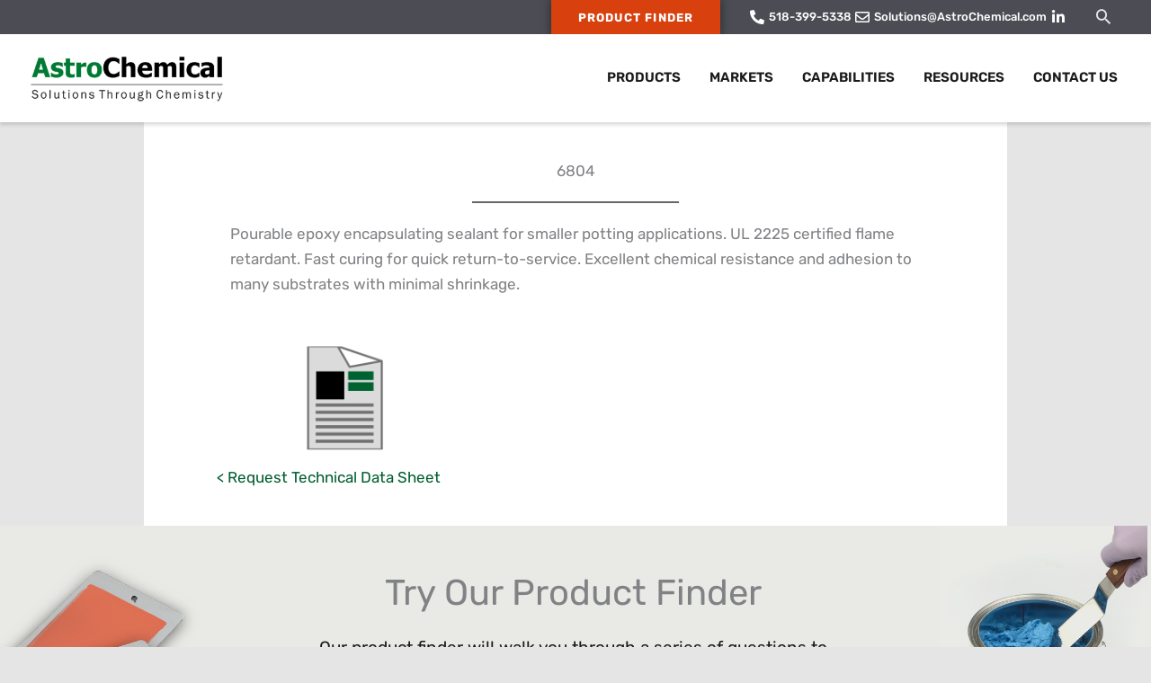

--- FILE ---
content_type: text/css; charset=utf-8
request_url: https://astrochemical.com/wp-content/uploads/elementor/css/post-1104.css?ver=1765454339
body_size: 226
content:
.elementor-1104 .elementor-element.elementor-element-0397028 > .elementor-container > .elementor-column > .elementor-widget-wrap{align-content:center;align-items:center;}.elementor-1104 .elementor-element.elementor-element-0397028:not(.elementor-motion-effects-element-type-background), .elementor-1104 .elementor-element.elementor-element-0397028 > .elementor-motion-effects-container > .elementor-motion-effects-layer{background-image:url("https://astrochemical.com/wp-content/uploads/2022/12/CTA-background-image.jpg");background-position:top center;background-repeat:no-repeat;background-size:cover;}.elementor-1104 .elementor-element.elementor-element-0397028{border-style:solid;border-width:0px 0px 14px 0px;border-color:var( --e-global-color-astglobalcolor0 );transition:background 0.3s, border 0.3s, border-radius 0.3s, box-shadow 0.3s;padding:60px 30px 52px 30px;}.elementor-1104 .elementor-element.elementor-element-0397028, .elementor-1104 .elementor-element.elementor-element-0397028 > .elementor-background-overlay{border-radius:0px 0px 0px 0px;}.elementor-1104 .elementor-element.elementor-element-0397028 > .elementor-background-overlay{transition:background 0.3s, border-radius 0.3s, opacity 0.3s;}.elementor-bc-flex-widget .elementor-1104 .elementor-element.elementor-element-cfe0d96.elementor-column .elementor-widget-wrap{align-items:center;}.elementor-1104 .elementor-element.elementor-element-cfe0d96.elementor-column.elementor-element[data-element_type="column"] > .elementor-widget-wrap.elementor-element-populated{align-content:center;align-items:center;}.elementor-1104 .elementor-element.elementor-element-cfe0d96 > .elementor-element-populated{margin:0px 0px -26px 0px;--e-column-margin-right:0px;--e-column-margin-left:0px;padding:0px 0px 0px 0px;}.elementor-1104 .elementor-element.elementor-element-8d9ed9c > .elementor-widget-container{margin:0px 0px 0px 0px;padding:0px 0px 0px 0px;}.elementor-1104 .elementor-element.elementor-element-8d9ed9c .elementor-heading-title{font-size:38px;color:var( --e-global-color-astglobalcolor2 );}.elementor-1104 .elementor-element.elementor-element-83e8bf1 > .elementor-widget-container{margin:-19px 0px 0px 0px;padding:0px 0px 0px 0px;}.elementor-1104 .elementor-element.elementor-element-83e8bf1{font-size:21px;font-weight:400;color:var( --e-global-color-astglobalcolor2 );}.elementor-bc-flex-widget .elementor-1104 .elementor-element.elementor-element-ffb0ed3.elementor-column .elementor-widget-wrap{align-items:center;}.elementor-1104 .elementor-element.elementor-element-ffb0ed3.elementor-column.elementor-element[data-element_type="column"] > .elementor-widget-wrap.elementor-element-populated{align-content:center;align-items:center;}.elementor-1104 .elementor-element.elementor-element-f278141 .elementor-button{font-size:18px;padding:28px 44px 28px 44px;}@media(min-width:768px){.elementor-1104 .elementor-element.elementor-element-cfe0d96{width:66.068%;}.elementor-1104 .elementor-element.elementor-element-ffb0ed3{width:33.891%;}}@media(max-width:1024px){.elementor-1104 .elementor-element.elementor-element-0397028{padding:42px 30px 34px 32px;}.elementor-1104 .elementor-element.elementor-element-8d9ed9c .elementor-heading-title{font-size:30px;}.elementor-1104 .elementor-element.elementor-element-83e8bf1{font-size:16px;}.elementor-1104 .elementor-element.elementor-element-f278141 .elementor-button{padding:17px 44px 17px 44px;}}@media(max-width:767px){.elementor-1104 .elementor-element.elementor-element-0397028{padding:49px 30px 50px 30px;}.elementor-1104 .elementor-element.elementor-element-8d9ed9c > .elementor-widget-container{margin:0px 0px 7px 0px;padding:0px 0px 0px 0px;}.elementor-1104 .elementor-element.elementor-element-8d9ed9c{text-align:center;}.elementor-1104 .elementor-element.elementor-element-8d9ed9c .elementor-heading-title{font-size:30px;line-height:1.2em;}.elementor-1104 .elementor-element.elementor-element-83e8bf1{text-align:center;}.elementor-1104 .elementor-element.elementor-element-f278141 > .elementor-widget-container{margin:16px 0px 0px 0px;}}

--- FILE ---
content_type: text/css; charset=utf-8
request_url: https://astrochemical.com/wp-content/uploads/elementor/css/post-1013.css?ver=1765454339
body_size: 243
content:
.elementor-1013 .elementor-element.elementor-element-8566c9f:not(.elementor-motion-effects-element-type-background), .elementor-1013 .elementor-element.elementor-element-8566c9f > .elementor-motion-effects-container > .elementor-motion-effects-layer{background-color:#E9EAE5;}.elementor-1013 .elementor-element.elementor-element-8566c9f{overflow:hidden;transition:background 0.3s, border 0.3s, border-radius 0.3s, box-shadow 0.3s;margin-top:0px;margin-bottom:0px;padding:0px 0px 0px 0px;}.elementor-1013 .elementor-element.elementor-element-8566c9f > .elementor-background-overlay{transition:background 0.3s, border-radius 0.3s, opacity 0.3s;}.elementor-bc-flex-widget .elementor-1013 .elementor-element.elementor-element-1074785.elementor-column .elementor-widget-wrap{align-items:center;}.elementor-1013 .elementor-element.elementor-element-1074785.elementor-column.elementor-element[data-element_type="column"] > .elementor-widget-wrap.elementor-element-populated{align-content:center;align-items:center;}.elementor-1013 .elementor-element.elementor-element-1074785 > .elementor-element-populated{margin:0px 0px 0px 0px;--e-column-margin-right:0px;--e-column-margin-left:0px;padding:0px 0px 0px 0px;}.elementor-1013 .elementor-element.elementor-element-ab86720{text-align:left;}.elementor-1013 .elementor-element.elementor-element-ab86720 img{width:93%;}.elementor-bc-flex-widget .elementor-1013 .elementor-element.elementor-element-3c18361.elementor-column .elementor-widget-wrap{align-items:center;}.elementor-1013 .elementor-element.elementor-element-3c18361.elementor-column.elementor-element[data-element_type="column"] > .elementor-widget-wrap.elementor-element-populated{align-content:center;align-items:center;}.elementor-1013 .elementor-element.elementor-element-3c18361 > .elementor-element-populated{padding:0px 70px 0px 70px;}.elementor-1013 .elementor-element.elementor-element-ca73fe0 > .elementor-widget-container{margin:35px 0px 0px 0px;}.elementor-1013 .elementor-element.elementor-element-ca73fe0{text-align:center;}.elementor-1013 .elementor-element.elementor-element-ca73fe0 .elementor-heading-title{font-size:40px;}.elementor-1013 .elementor-element.elementor-element-1de8e47 > .elementor-widget-container{margin:-8px 0px -18px 0px;}.elementor-1013 .elementor-element.elementor-element-1de8e47{text-align:center;font-size:19px;line-height:35px;color:var( --e-global-color-astglobalcolor2 );}.elementor-1013 .elementor-element.elementor-element-2929340 > .elementor-widget-container{margin:0px 0px 45px 0px;}.elementor-bc-flex-widget .elementor-1013 .elementor-element.elementor-element-8c6bad5.elementor-column .elementor-widget-wrap{align-items:flex-start;}.elementor-1013 .elementor-element.elementor-element-8c6bad5.elementor-column.elementor-element[data-element_type="column"] > .elementor-widget-wrap.elementor-element-populated{align-content:flex-start;align-items:flex-start;}.elementor-1013 .elementor-element.elementor-element-8c6bad5 > .elementor-element-populated{transition:background 0.3s, border 0.3s, border-radius 0.3s, box-shadow 0.3s;margin:0px 0px 0px 0px;--e-column-margin-right:0px;--e-column-margin-left:0px;padding:0px 0px 0px 0px;}.elementor-1013 .elementor-element.elementor-element-8c6bad5 > .elementor-element-populated > .elementor-background-overlay{transition:background 0.3s, border-radius 0.3s, opacity 0.3s;}.elementor-1013 .elementor-element.elementor-element-1467ec8{text-align:right;}.elementor-1013 .elementor-element.elementor-element-1467ec8 img{width:90%;}@media(min-width:768px){.elementor-1013 .elementor-element.elementor-element-1074785{width:20%;}.elementor-1013 .elementor-element.elementor-element-3c18361{width:59.664%;}.elementor-1013 .elementor-element.elementor-element-8c6bad5{width:20%;}}@media(max-width:1024px) and (min-width:768px){.elementor-1013 .elementor-element.elementor-element-1074785{width:15%;}.elementor-1013 .elementor-element.elementor-element-3c18361{width:70%;}.elementor-1013 .elementor-element.elementor-element-8c6bad5{width:15%;}}@media(max-width:1024px){.elementor-1013 .elementor-element.elementor-element-8566c9f{padding:0px 0px 0px 0px;}.elementor-1013 .elementor-element.elementor-element-3c18361.elementor-column > .elementor-widget-wrap{justify-content:center;}.elementor-1013 .elementor-element.elementor-element-3c18361 > .elementor-element-populated{padding:0px 30px 0px 30px;}.elementor-1013 .elementor-element.elementor-element-ca73fe0 .elementor-heading-title{font-size:30px;}.elementor-1013 .elementor-element.elementor-element-1de8e47 > .elementor-widget-container{margin:-14px 0px -33px 0px;}.elementor-1013 .elementor-element.elementor-element-1de8e47{font-size:15px;line-height:1.6em;}.elementor-bc-flex-widget .elementor-1013 .elementor-element.elementor-element-8c6bad5.elementor-column .elementor-widget-wrap{align-items:center;}.elementor-1013 .elementor-element.elementor-element-8c6bad5.elementor-column.elementor-element[data-element_type="column"] > .elementor-widget-wrap.elementor-element-populated{align-content:center;align-items:center;}}@media(max-width:767px){.elementor-1013 .elementor-element.elementor-element-3c18361 > .elementor-element-populated{padding:42px 30px 48px 30px;}.elementor-1013 .elementor-element.elementor-element-ca73fe0 > .elementor-widget-container{margin:0px 0px 0px 0px;}.elementor-1013 .elementor-element.elementor-element-ca73fe0 .elementor-heading-title{font-size:30px;line-height:1.2em;}.elementor-1013 .elementor-element.elementor-element-2929340 > .elementor-widget-container{margin:17px 0px 0px 0px;}.elementor-1013 .elementor-element.elementor-element-2929340 .elementor-button{line-height:1.4em;padding:16px 0px 16px 0px;}}

--- FILE ---
content_type: text/css; charset=utf-8
request_url: https://astrochemical.com/wp-content/uploads/elementor/css/post-809.css?ver=1765454339
body_size: 1507
content:
.elementor-809 .elementor-element.elementor-element-b4ea8c5:not(.elementor-motion-effects-element-type-background), .elementor-809 .elementor-element.elementor-element-b4ea8c5 > .elementor-motion-effects-container > .elementor-motion-effects-layer{background-color:var( --e-global-color-astglobalcolor4 );}.elementor-809 .elementor-element.elementor-element-b4ea8c5{transition:background 0.3s, border 0.3s, border-radius 0.3s, box-shadow 0.3s;padding:35px 30px 16px 30px;}.elementor-809 .elementor-element.elementor-element-b4ea8c5 > .elementor-background-overlay{transition:background 0.3s, border-radius 0.3s, opacity 0.3s;}.elementor-809 .elementor-element.elementor-element-7000923 > .elementor-element-populated{margin:0px 0px 0px 0px;--e-column-margin-right:0px;--e-column-margin-left:0px;padding:0px 0px 0px 0px;}.elementor-809 .elementor-element.elementor-element-6d7affd{text-align:left;}.elementor-809 .elementor-element.elementor-element-6d7affd img{width:90%;}.elementor-809 .elementor-element.elementor-element-e0b2615{width:auto;max-width:auto;--e-icon-list-icon-size:14px;--icon-vertical-offset:0px;}.elementor-809 .elementor-element.elementor-element-e0b2615 > .elementor-widget-container{margin:-2px 0px 0px 0px;padding:0px 0px 0px 0px;}.elementor-809 .elementor-element.elementor-element-e0b2615 .elementor-icon-list-items:not(.elementor-inline-items) .elementor-icon-list-item:not(:last-child){padding-block-end:calc(7px/2);}.elementor-809 .elementor-element.elementor-element-e0b2615 .elementor-icon-list-items:not(.elementor-inline-items) .elementor-icon-list-item:not(:first-child){margin-block-start:calc(7px/2);}.elementor-809 .elementor-element.elementor-element-e0b2615 .elementor-icon-list-items.elementor-inline-items .elementor-icon-list-item{margin-inline:calc(7px/2);}.elementor-809 .elementor-element.elementor-element-e0b2615 .elementor-icon-list-items.elementor-inline-items{margin-inline:calc(-7px/2);}.elementor-809 .elementor-element.elementor-element-e0b2615 .elementor-icon-list-items.elementor-inline-items .elementor-icon-list-item:after{inset-inline-end:calc(-7px/2);}.elementor-809 .elementor-element.elementor-element-e0b2615 .elementor-icon-list-icon i{color:var( --e-global-color-astglobalcolor2 );transition:color 0.3s;}.elementor-809 .elementor-element.elementor-element-e0b2615 .elementor-icon-list-icon svg{fill:var( --e-global-color-astglobalcolor2 );transition:fill 0.3s;}.elementor-809 .elementor-element.elementor-element-e0b2615 .elementor-icon-list-item > .elementor-icon-list-text, .elementor-809 .elementor-element.elementor-element-e0b2615 .elementor-icon-list-item > a{font-size:14px;font-weight:500;}.elementor-809 .elementor-element.elementor-element-e0b2615 .elementor-icon-list-text{color:var( --e-global-color-astglobalcolor2 );transition:color 0.3s;}.elementor-809 .elementor-element.elementor-element-e0b2615 .elementor-icon-list-item:hover .elementor-icon-list-text{color:var( --e-global-color-astglobalcolor0 );}.elementor-809 .elementor-element.elementor-element-43dff32 > .elementor-element-populated{margin:0px 0px 0px 0px;--e-column-margin-right:0px;--e-column-margin-left:0px;padding:9px 0px 0px 53px;}.elementor-809 .elementor-element.elementor-element-3c5966d{width:auto;max-width:auto;--e-icon-list-icon-size:16px;--e-icon-list-icon-align:left;--e-icon-list-icon-margin:0 calc(var(--e-icon-list-icon-size, 1em) * 0.25) 0 0;--icon-vertical-offset:0px;}.elementor-809 .elementor-element.elementor-element-3c5966d > .elementor-widget-container{margin:-2px 0px 0px 0px;padding:0px 0px 0px 0px;}.elementor-809 .elementor-element.elementor-element-3c5966d .elementor-icon-list-items:not(.elementor-inline-items) .elementor-icon-list-item:not(:last-child){padding-block-end:calc(8px/2);}.elementor-809 .elementor-element.elementor-element-3c5966d .elementor-icon-list-items:not(.elementor-inline-items) .elementor-icon-list-item:not(:first-child){margin-block-start:calc(8px/2);}.elementor-809 .elementor-element.elementor-element-3c5966d .elementor-icon-list-items.elementor-inline-items .elementor-icon-list-item{margin-inline:calc(8px/2);}.elementor-809 .elementor-element.elementor-element-3c5966d .elementor-icon-list-items.elementor-inline-items{margin-inline:calc(-8px/2);}.elementor-809 .elementor-element.elementor-element-3c5966d .elementor-icon-list-items.elementor-inline-items .elementor-icon-list-item:after{inset-inline-end:calc(-8px/2);}.elementor-809 .elementor-element.elementor-element-3c5966d .elementor-icon-list-icon i{color:var( --e-global-color-astglobalcolor2 );transition:color 0.3s;}.elementor-809 .elementor-element.elementor-element-3c5966d .elementor-icon-list-icon svg{fill:var( --e-global-color-astglobalcolor2 );transition:fill 0.3s;}.elementor-809 .elementor-element.elementor-element-3c5966d .elementor-icon-list-icon{padding-inline-end:0px;}.elementor-809 .elementor-element.elementor-element-3c5966d .elementor-icon-list-item > .elementor-icon-list-text, .elementor-809 .elementor-element.elementor-element-3c5966d .elementor-icon-list-item > a{font-size:14px;font-weight:400;text-transform:uppercase;letter-spacing:0.3px;}.elementor-809 .elementor-element.elementor-element-3c5966d .elementor-icon-list-text{color:var( --e-global-color-astglobalcolor2 );transition:color 0.3s;}.elementor-809 .elementor-element.elementor-element-3c5966d .elementor-icon-list-item:hover .elementor-icon-list-text{color:var( --e-global-color-astglobalcolor0 );}.elementor-809 .elementor-element.elementor-element-8a00bb1 > .elementor-element-populated{margin:0px 0px -13px 0px;--e-column-margin-right:0px;--e-column-margin-left:0px;padding:0px 0px 0px 0px;}.elementor-809 .elementor-element.elementor-element-886483b > .elementor-widget-container{margin:0px 0px 0px 0px;padding:0px 0px 0px 0px;}.elementor-809 .elementor-element.elementor-element-886483b .uael-gf-form-desc,
					.elementor-809 .elementor-element.elementor-element-886483b .uael-gf-form-title,
					.elementor-809 .elementor-element.elementor-element-886483b .uael-gf-style .gform_description,
					.elementor-809 .elementor-element.elementor-element-886483b .uael-gf-style .gform_heading{text-align:left;}.elementor-809 .elementor-element.elementor-element-886483b .uael-gf-style .gform_wrapper input[type=email],
					.elementor-809 .elementor-element.elementor-element-886483b .uael-gf-style .gform_wrapper input[type=text],
					.elementor-809 .elementor-element.elementor-element-886483b .uael-gf-style .gform_wrapper input[type=password],
					.elementor-809 .elementor-element.elementor-element-886483b .uael-gf-style .gform_wrapper input[type=url],
					.elementor-809 .elementor-element.elementor-element-886483b .uael-gf-style .gform_wrapper input[type=tel],
					.elementor-809 .elementor-element.elementor-element-886483b .uael-gf-style .gform_wrapper input[type=number],
					.elementor-809 .elementor-element.elementor-element-886483b .uael-gf-style .gform_wrapper input[type=date],
					.elementor-809 .elementor-element.elementor-element-886483b .uael-gf-style .gform_wrapper select,
					.elementor-809 .elementor-element.elementor-element-886483b .uael-gf-style .gform_wrapper .chosen-container-single .chosen-single,
					.elementor-809 .elementor-element.elementor-element-886483b .uael-gf-style .gform_wrapper .chosen-container-multi .chosen-choices,
					.elementor-809 .elementor-element.elementor-element-886483b .uael-gf-style .gform_wrapper textarea,
					.elementor-809 .elementor-element.elementor-element-886483b .uael-gf-style .gfield_checkbox input[type="checkbox"] + label:before,
					.elementor-809 .elementor-element.elementor-element-886483b .uael-gf-style .gfield_radio input[type="radio"] + label:before,
					.elementor-809 .elementor-element.elementor-element-886483b:not(.uael-gf-check-default-yes)  .uael-gf-style .gfield_radio .gchoice_label label:before,
					.elementor-809 .elementor-element.elementor-element-886483b .uael-gf-style .gform_wrapper .gf_progressbar,
					.elementor-809 .elementor-element.elementor-element-886483b .uael-gf-style .ginput_container_consent input[type="checkbox"] + label:before{background-color:#FFFCFC;}.elementor-809 .elementor-element.elementor-element-886483b .uael-gf-style .gsection{border-bottom-color:#FFFCFC;}.elementor-809 .elementor-element.elementor-element-886483b .uael-gf-style .gform_wrapper input[type=email],
					.elementor-809 .elementor-element.elementor-element-886483b .uael-gf-style .gform_wrapper input[type=text],
					.elementor-809 .elementor-element.elementor-element-886483b .uael-gf-style .gform_wrapper input[type=password],
					.elementor-809 .elementor-element.elementor-element-886483b .uael-gf-style .gform_wrapper input[type=url],
					.elementor-809 .elementor-element.elementor-element-886483b .uael-gf-style .gform_wrapper input[type=tel],
					.elementor-809 .elementor-element.elementor-element-886483b .uael-gf-style .gform_wrapper input[type=number],
					.elementor-809 .elementor-element.elementor-element-886483b .uael-gf-style .gform_wrapper input[type=date],
					.elementor-809 .elementor-element.elementor-element-886483b .uael-gf-style .gform_wrapper select,
					.elementor-809 .elementor-element.elementor-element-886483b .uael-gf-style .gform_wrapper .chosen-single,
					.elementor-809 .elementor-element.elementor-element-886483b .uael-gf-style .gform_wrapper textarea,
					.elementor-809 .elementor-element.elementor-element-886483b .uael-gf-style .gfield_checkbox input[type="checkbox"] + label:before,
					.elementor-809 .elementor-element.elementor-element-886483b .uael-gf-style .ginput_container_consent input[type="checkbox"] + label:before,
					.elementor-809 .elementor-element.elementor-element-886483b .uael-gf-style .gfield_radio input[type="radio"] + label:before,
					.elementor-809 .elementor-element.elementor-element-886483b:not(.uael-gf-check-default-yes)  .uael-gf-style .gfield_radio .gchoice_label label:before{border-style:solid;}.elementor-809 .elementor-element.elementor-element-886483b .uael-gf-style .gform_wrapper input[type=email],
					.elementor-809 .elementor-element.elementor-element-886483b .uael-gf-style .gform_wrapper input[type=text],
					.elementor-809 .elementor-element.elementor-element-886483b .uael-gf-style .gform_wrapper input[type=password],
					.elementor-809 .elementor-element.elementor-element-886483b .uael-gf-style .gform_wrapper input[type=url],
					.elementor-809 .elementor-element.elementor-element-886483b .uael-gf-style .gform_wrapper input[type=tel],
					.elementor-809 .elementor-element.elementor-element-886483b .uael-gf-style .gform_wrapper input[type=number],
					.elementor-809 .elementor-element.elementor-element-886483b .uael-gf-style .gform_wrapper input[type=date],
					.elementor-809 .elementor-element.elementor-element-886483b .uael-gf-style .gform_wrapper select,
					.elementor-809 .elementor-element.elementor-element-886483b .uael-gf-style .gform_wrapper .chosen-single,
					.elementor-809 .elementor-element.elementor-element-886483b .uael-gf-style .gform_wrapper .chosen-choices,
					.elementor-809 .elementor-element.elementor-element-886483b .uael-gf-style .gform_wrapper .chosen-container .chosen-drop,
					.elementor-809 .elementor-element.elementor-element-886483b .uael-gf-style .gform_wrapper textarea,
					.elementor-809 .elementor-element.elementor-element-886483b .uael-gf-style .gfield_checkbox input[type="checkbox"] + label:before,
					.elementor-809 .elementor-element.elementor-element-886483b .uael-gf-style .ginput_container_consent input[type="checkbox"] + label:before,
					.elementor-809 .elementor-element.elementor-element-886483b .uael-gf-style .gfield_radio input[type="radio"] + label:before,
					.gchoice_label label:before,
					.elementor-809 .elementor-element.elementor-element-886483b:not(.uael-gf-check-default-yes)  .uael-gf-style .gfield_radio .gchoice_label label:before{border-width:1px 1px 1px 1px;}.elementor-809 .elementor-element.elementor-element-886483b .uael-gf-style .gform_wrapper input[type=email],
						.elementor-809 .elementor-element.elementor-element-886483b .uael-gf-style .gform_wrapper input[type=text],
						.elementor-809 .elementor-element.elementor-element-886483b .uael-gf-style .gform_wrapper input[type=password],
						.elementor-809 .elementor-element.elementor-element-886483b .uael-gf-style .gform_wrapper input[type=url],
						.elementor-809 .elementor-element.elementor-element-886483b .uael-gf-style .gform_wrapper input[type=tel],
						.elementor-809 .elementor-element.elementor-element-886483b .uael-gf-style .gform_wrapper input[type=number],
						.elementor-809 .elementor-element.elementor-element-886483b .uael-gf-style .gform_wrapper input[type=date],
						.elementor-809 .elementor-element.elementor-element-886483b .uael-gf-style .gform_wrapper select,
						.elementor-809 .elementor-element.elementor-element-886483b .uael-gf-style .gform_wrapper .chosen-single,
						.elementor-809 .elementor-element.elementor-element-886483b .uael-gf-style .gform_wrapper .chosen-choices,
						.elementor-809 .elementor-element.elementor-element-886483b .uael-gf-style .gform_wrapper .chosen-container .chosen-drop,
						.elementor-809 .elementor-element.elementor-element-886483b .uael-gf-style .gform_wrapper textarea,
						.elementor-809 .elementor-element.elementor-element-886483b .uael-gf-style .gfield_checkbox input[type="checkbox"] + label:before,
						.elementor-809 .elementor-element.elementor-element-886483b .uael-gf-style .ginput_container_consent input[type="checkbox"] + label:before,
						.elementor-809 .elementor-element.elementor-element-886483b .uael-gf-style .gfield_radio input[type="radio"] + label:before,
						.elementor-809 .elementor-element.elementor-element-886483b:not(.uael-gf-check-default-yes)  .uael-gf-style .gfield_radio .gchoice_label label:before{border-color:#D4D3D3;}.elementor-809 .elementor-element.elementor-element-886483b .uael-gf-style .gform_wrapper input[type=email],
					.elementor-809 .elementor-element.elementor-element-886483b .uael-gf-style .gform_wrapper input[type=text],
					.elementor-809 .elementor-element.elementor-element-886483b .uael-gf-style .gform_wrapper input[type=password],
					.elementor-809 .elementor-element.elementor-element-886483b .uael-gf-style .gform_wrapper input[type=url],
					.elementor-809 .elementor-element.elementor-element-886483b .uael-gf-style .gform_wrapper input[type=tel],
					.elementor-809 .elementor-element.elementor-element-886483b .uael-gf-style .gform_wrapper input[type=number],
					.elementor-809 .elementor-element.elementor-element-886483b .uael-gf-style .gform_wrapper input[type=date],
					.elementor-809 .elementor-element.elementor-element-886483b .uael-gf-style .gform_wrapper select,
					.elementor-809 .elementor-element.elementor-element-886483b .uael-gf-style .gform_wrapper .chosen-single,
					.elementor-809 .elementor-element.elementor-element-886483b .uael-gf-style .gform_wrapper .chosen-choices,
					.elementor-809 .elementor-element.elementor-element-886483b .uael-gf-style .gform_wrapper .chosen-container .chosen-drop,
					.elementor-809 .elementor-element.elementor-element-886483b .uael-gf-style .gform_wrapper textarea,
					.elementor-809 .elementor-element.elementor-element-886483b .uael-gf-style .gfield_checkbox input[type="checkbox"] + label:before,
					.elementor-809 .elementor-element.elementor-element-886483b .uael-gf-style .ginput_container_consent input[type="checkbox"] + label:before{border-radius:0px 0px 0px 0px;}.elementor-809 .elementor-element.elementor-element-886483b .uael-gf-style .gfield.gsection{border-bottom-style:solid;border-bottom-width:1px;padding-bottom:0px;}.elementor-809 .elementor-element.elementor-element-886483b .gform-theme.gform-theme--framework.gform_wrapper .gform-theme-button:where(:not(.gform-theme-no-framework):not(.gform-theme__disable):not(.gform-theme__disable *):not(.gform-theme__disable-framework):not(.gform-theme__disable-framework *)),
					.elementor-809 .elementor-element.elementor-element-886483b .gform-theme.gform-theme--framework.gform_wrapper .button:where(:not(.gform-theme-no-framework):not(.gform-theme__disable):not(.gform-theme__disable *):not(.gform-theme__disable-framework):not(.gform-theme__disable-framework *)),
					.elementor-809 .elementor-element.elementor-element-886483b .gform-theme.gform-theme--framework.gform_wrapper :where(:not(.mce-splitbtn)) > button:not([id*="mceu_"]):not(.mce-open):where(:not(.gform-theme-no-framework):not(.gform-theme__disable):not(.gform-theme__disable *):not(.gform-theme__disable-framework):not(.gform-theme__disable-framework *)),
					.elementor-809 .elementor-element.elementor-element-886483b .gform-theme.gform-theme--framework.gform_wrapper button.button:where(:not(.gform-theme-no-framework):not(.gform-theme__disable):not(.gform-theme__disable *):not(.gform-theme__disable-framework):not(.gform-theme__disable-framework *)),
					.elementor-809 .elementor-element.elementor-element-886483b .gform-theme.gform-theme--framework.gform_wrapper input:is([type="submit"],
					.elementor-809 .elementor-element.elementor-element-886483b [type="button"],
					.elementor-809 .elementor-element.elementor-element-886483b [type="reset"]):where(:not(.gform-theme-no-framework):not(.gform-theme__disable):not(.gform-theme__disable *):not(.gform-theme__disable-framework):not(.gform-theme__disable-framework *)),
					.elementor-809 .elementor-element.elementor-element-886483b .gform-theme.gform-theme--framework.gform_wrapper input:is([type="submit"],
					.elementor-809 .elementor-element.elementor-element-886483b [type="button"],
					.elementor-809 .elementor-element.elementor-element-886483b [type="reset"]).button:where(:not(.gform-theme-no-framework):not(.gform-theme__disable):not(.gform-theme__disable *):not(.gform-theme__disable-framework):not(.gform-theme__disable-framework *)),
					.elementor-809 .elementor-element.elementor-element-886483b .gform-theme.gform-theme--framework.gform_wrapper input[type="submit"].button.gform_button:where(:not(.gform-theme-no-framework):not(.gform-theme__disable):not(.gform-theme__disable *):not(.gform-theme__disable-framework):not(.gform-theme__disable-framework *)){padding:14px 24px 14px 24px;}.elementor-809 .elementor-element.elementor-element-886483b .uael-gf-style input[type="submit"],
            		.elementor-809 .elementor-element.elementor-element-886483b .uael-gf-style input[type="button"],
            		.elementor-809 .elementor-element.elementor-element-886483b .uael-gf-style .gf_progressbar_percentage,
            		.elementor-809 .elementor-element.elementor-element-886483b .uael-gf-style .gform_wrapper .percentbar_blue{padding:14px 24px 14px 24px;}.elementor-809 .elementor-element.elementor-element-886483b .uael-gf-style input[type="submit"],
					.elementor-809 .elementor-element.elementor-element-886483b .uael-gf-style input[type="button"],
					.elementor-809 .elementor-element.elementor-element-886483b .gform-theme.gform-theme--framework.gform_wrapper .gform-theme-button:where(:not(.gform-theme-no-framework):not(.gform-theme__disable):not(.gform-theme__disable *):not(.gform-theme__disable-framework):not(.gform-theme__disable-framework *)),
					.elementor-809 .elementor-element.elementor-element-886483b .gform-theme.gform-theme--framework.gform_wrapper .button:where(:not(.gform-theme-no-framework):not(.gform-theme__disable):not(.gform-theme__disable *):not(.gform-theme__disable-framework):not(.gform-theme__disable-framework *)),
					.elementor-809 .elementor-element.elementor-element-886483b .gform-theme.gform-theme--framework.gform_wrapper :where(:not(.mce-splitbtn)) > button:not([id*="mceu_"]):not(.mce-open):where(:not(.gform-theme-no-framework):not(.gform-theme__disable):not(.gform-theme__disable *):not(.gform-theme__disable-framework):not(.gform-theme__disable-framework *)),
					.elementor-809 .elementor-element.elementor-element-886483b .gform-theme.gform-theme--framework.gform_wrapper button.button:where(:not(.gform-theme-no-framework):not(.gform-theme__disable):not(.gform-theme__disable *):not(.gform-theme__disable-framework):not(.gform-theme__disable-framework *)),
					.elementor-809 .elementor-element.elementor-element-886483b .gform-theme.gform-theme--framework.gform_wrapper input:is([type="submit"],
					.elementor-809 .elementor-element.elementor-element-886483b [type="button"],
					.elementor-809 .elementor-element.elementor-element-886483b [type="reset"]):where(:not(.gform-theme-no-framework):not(.gform-theme__disable):not(.gform-theme__disable *):not(.gform-theme__disable-framework):not(.gform-theme__disable-framework *)),
					.elementor-809 .elementor-element.elementor-element-886483b .gform-theme.gform-theme--framework.gform_wrapper input:is([type="submit"],
					.elementor-809 .elementor-element.elementor-element-886483b [type="button"],
					.elementor-809 .elementor-element.elementor-element-886483b [type="reset"]).button:where(:not(.gform-theme-no-framework):not(.gform-theme__disable):not(.gform-theme__disable *):not(.gform-theme__disable-framework):not(.gform-theme__disable-framework *)),
					.elementor-809 .elementor-element.elementor-element-886483b .gform-theme.gform-theme--framework.gform_wrapper input[type="submit"].button.gform_button:where(:not(.gform-theme-no-framework):not(.gform-theme__disable):not(.gform-theme__disable *):not(.gform-theme__disable-framework):not(.gform-theme__disable-framework *)){border-radius:0px 0px 0px 0px;}.elementor-809 .elementor-element.elementor-element-886483b .uael-gf-style .gform_wrapper .gfield_description.validation_message{color:#ff0000;}.elementor-809 .elementor-element.elementor-element-886483b .uael-gf-style .gform_wrapper div.validation_error,
					.elementor-809 .elementor-element.elementor-element-886483b .uael-gf-style .gform_wrapper div.gform_validation_errors h2{color:#cccccc;}.elementor-809 .elementor-element.elementor-element-886483b .uael-gf-style .gform_wrapper div.validation_error,
					.elementor-809 .elementor-element.elementor-element-886483b .uael-gf-style .gform_wrapper div.gform_validation_errors{border-color:#ff0000 !important;border-top:2px;border-right:2px;border-bottom:2px;border-left:2px;border-style:solid;padding:10px 10px 10px 10px;}.elementor-809 .elementor-element.elementor-element-886483b .uael-gf-style .gform_confirmation_message{color:#008000;}.elementor-809 .elementor-element.elementor-element-886483b .uael-gf-form-title{margin-bottom:14px;font-size:21px;line-height:31px;color:#D8400E;}.elementor-809 .elementor-element.elementor-element-886483b .uael-gf-form-desc, .elementor-809 .elementor-element.elementor-element-886483b .uael-gf-style .gform_heading{margin-bottom:0px;}.elementor-809 .elementor-element.elementor-element-886483b .uael-gf-style .gform_wrapper li.gfield,
						.elementor-809 .elementor-element.elementor-element-886483b .uael-gf-style .gform_wrapper div.gfield,
						.elementor-809 .elementor-element.elementor-element-886483b .uael-gf-style .gform_wrapper .gf_progressbar_wrapper,
						.elementor-809 .elementor-element.elementor-element-886483b .uael-gf-style .gform_wrapper fieldset.gfield{margin-bottom:0px;}.elementor-809 .elementor-element.elementor-element-886483b .uael-gf-style .gfield_label, .elementor-809 .elementor-element.elementor-element-886483b .uael-gf-style .gsection_title, .elementor-809 .elementor-element.elementor-element-886483b .uael-gf-style .gf_progressbar_title,.elementor-809 .elementor-element.elementor-element-886483b .uael-gf-style .gf_page_steps{margin-bottom:0px !important;}.elementor-809 .elementor-element.elementor-element-886483b .uael-gf-style .ginput_container{margin-top:0px;}.elementor-809 .elementor-element.elementor-element-886483b .uael-gf-style .ginput_container input{margin-bottom:-6px;}.elementor-809 .elementor-element.elementor-element-886483b .uael-gf-style input[type=submit], .elementor-809 .elementor-element.elementor-element-886483b .uael-gf-style input[type="button"], 
				.elementor-809 .elementor-element.elementor-element-886483b .uael-gf-style .gform-theme.gform-theme--framework.gform_wrapper input[type=submit], 
				.elementor-809 .elementor-element.elementor-element-886483b .uael-gf-style .gform_wrapper input[type="button"]{font-size:11px;}.elementor-809 .elementor-element.elementor-element-8f6fcbe:not(.elementor-motion-effects-element-type-background), .elementor-809 .elementor-element.elementor-element-8f6fcbe > .elementor-motion-effects-container > .elementor-motion-effects-layer{background-color:var( --e-global-color-astglobalcolor4 );}.elementor-809 .elementor-element.elementor-element-8f6fcbe{transition:background 0.3s, border 0.3s, border-radius 0.3s, box-shadow 0.3s;padding:0px 30px 0px 30px;}.elementor-809 .elementor-element.elementor-element-8f6fcbe > .elementor-background-overlay{transition:background 0.3s, border-radius 0.3s, opacity 0.3s;}.elementor-809 .elementor-element.elementor-element-2f43024 > .elementor-element-populated{margin:0px 0px 0px 0px;--e-column-margin-right:0px;--e-column-margin-left:0px;padding:9px 0px 0px 0px;}.elementor-809 .elementor-element.elementor-element-6021ba3{font-size:13px;}:root{--page-title-display:none;}@media(min-width:768px){.elementor-809 .elementor-element.elementor-element-43dff32{width:29.272%;}.elementor-809 .elementor-element.elementor-element-8a00bb1{width:37.06%;}}@media(max-width:1024px){.elementor-809 .elementor-element.elementor-element-b4ea8c5{padding:50px 30px 50px 30px;}.elementor-809 .elementor-element.elementor-element-e0b2615 .elementor-icon-list-item > .elementor-icon-list-text, .elementor-809 .elementor-element.elementor-element-e0b2615 .elementor-icon-list-item > a{font-size:13px;}.elementor-809 .elementor-element.elementor-element-3c5966d .elementor-icon-list-item > .elementor-icon-list-text, .elementor-809 .elementor-element.elementor-element-3c5966d .elementor-icon-list-item > a{font-size:13px;line-height:25px;}.elementor-809 .elementor-element.elementor-element-8a00bb1 > .elementor-element-populated{margin:0px 0px 0px 0px;--e-column-margin-right:0px;--e-column-margin-left:0px;padding:7px 0px 0px 0px;}.elementor-809 .elementor-element.elementor-element-886483b .uael-gf-style .gform_wrapper form .gform_body input:not([type="radio"]):not([type="checkbox"]):not([type="submit"]):not([type="button"]):not([type="image"]):not([type="file"]),
					.elementor-809 .elementor-element.elementor-element-886483b .uael-gf-style .gform_wrapper textarea{padding:9px 0px 9px 15px;}.elementor-809 .elementor-element.elementor-element-886483b .uael-gf-style .ginput_container select,
					.elementor-809 .elementor-element.elementor-element-886483b .uael-gf-style .ginput_container .chosen-single{padding-top:calc( 9px - 2px );padding-right:0px;padding-bottom:calc( 9px - 2px );padding-left:15px;}.elementor-809 .elementor-element.elementor-element-886483b .uael-gf-check-style .gfield_checkbox input[type="checkbox"] + label:before,
					.elementor-809 .elementor-element.elementor-element-886483b .uael-gf-check-style .gfield_radio input[type="radio"] + label:before,
					.elementor-809 .elementor-element.elementor-element-886483b:not(.uael-gf-check-default-yes)  .uael-gf-check-style .gfield_radio .gchoice_label label:before,
					.elementor-809 .elementor-element.elementor-element-886483b .uael-gf-check-style .ginput_container_consent input[type="checkbox"] + label:before{height:9px;width:9px;}.elementor-809 .elementor-element.elementor-element-886483b .uael-gf-check-style .gfield_checkbox input[type="checkbox"]:checked + label:before,
					.elementor-809 .elementor-element.elementor-element-886483b .uael-gf-check-style .ginput_container_consent input[type="checkbox"]:checked + label:before{font-size:calc( 9px / 1.2 );}.elementor-809 .elementor-element.elementor-element-886483b .uael-gf-form-title{font-size:17px;line-height:1.5em;}.elementor-809 .elementor-element.elementor-element-8f6fcbe{padding:0px 30px 8px 30px;}}@media(max-width:767px){.elementor-809 .elementor-element.elementor-element-b4ea8c5{padding:50px 30px 28px 30px;}.elementor-809 .elementor-element.elementor-element-7000923 > .elementor-element-populated{margin:0px 0px 0px 0px;--e-column-margin-right:0px;--e-column-margin-left:0px;padding:0px 0px 0px 0px;}.elementor-809 .elementor-element.elementor-element-6d7affd{text-align:center;}.elementor-809 .elementor-element.elementor-element-e0b2615 > .elementor-widget-container{margin:0px 0px 0px 0px;padding:0px 0px 0px 0px;}.elementor-809 .elementor-element.elementor-element-e0b2615 .elementor-icon-list-item > .elementor-icon-list-text, .elementor-809 .elementor-element.elementor-element-e0b2615 .elementor-icon-list-item > a{font-size:17px;}.elementor-809 .elementor-element.elementor-element-43dff32 > .elementor-element-populated{margin:38px 0px 0px 0px;--e-column-margin-right:0px;--e-column-margin-left:0px;padding:0px 0px 0px 0px;}.elementor-809 .elementor-element.elementor-element-3c5966d .elementor-icon-list-item > .elementor-icon-list-text, .elementor-809 .elementor-element.elementor-element-3c5966d .elementor-icon-list-item > a{font-size:16px;}.elementor-809 .elementor-element.elementor-element-8a00bb1 > .elementor-element-populated{margin:28px 0px 0px 0px;--e-column-margin-right:0px;--e-column-margin-left:0px;}.elementor-809 .elementor-element.elementor-element-886483b .uael-gf-form-desc,
					.elementor-809 .elementor-element.elementor-element-886483b .uael-gf-form-title,
					.elementor-809 .elementor-element.elementor-element-886483b .uael-gf-style .gform_description,
					.elementor-809 .elementor-element.elementor-element-886483b .uael-gf-style .gform_heading{text-align:center;}.elementor-809 .elementor-element.elementor-element-886483b .uael-gf-form-title{font-size:20px;}.elementor-809 .elementor-element.elementor-element-8f6fcbe{margin-top:-27px;margin-bottom:0px;padding:0px 30px 58px 30px;}}

--- FILE ---
content_type: text/css; charset=utf-8
request_url: https://astrochemical.com/wp-content/uploads/elementor/css/post-580.css?ver=1765454339
body_size: 2459
content:
.elementor-580 .elementor-element.elementor-element-7b46679:not(.elementor-motion-effects-element-type-background), .elementor-580 .elementor-element.elementor-element-7b46679 > .elementor-motion-effects-container > .elementor-motion-effects-layer{background-color:var( --e-global-color-astglobalcolor3 );}.elementor-580 .elementor-element.elementor-element-7b46679{transition:background 0.3s, border 0.3s, border-radius 0.3s, box-shadow 0.3s;margin-top:-3px;margin-bottom:0px;padding:0px 40px 0px 40px;}.elementor-580 .elementor-element.elementor-element-7b46679 > .elementor-background-overlay{transition:background 0.3s, border-radius 0.3s, opacity 0.3s;}.elementor-bc-flex-widget .elementor-580 .elementor-element.elementor-element-4491fc3.elementor-column .elementor-widget-wrap{align-items:center;}.elementor-580 .elementor-element.elementor-element-4491fc3.elementor-column.elementor-element[data-element_type="column"] > .elementor-widget-wrap.elementor-element-populated{align-content:center;align-items:center;}.elementor-580 .elementor-element.elementor-element-4491fc3.elementor-column > .elementor-widget-wrap{justify-content:flex-end;}.elementor-580 .elementor-element.elementor-element-4491fc3 > .elementor-element-populated{margin:-4px 0px 0px 0px;--e-column-margin-right:0px;--e-column-margin-left:0px;padding:0px 0px 0px 31px;}.elementor-580 .elementor-element.elementor-element-1338ef6 .elementor-button{background-color:#D8400E;font-size:13px;letter-spacing:1.2px;box-shadow:0px 0px 10px 0px rgba(0,0,0,0.5);}.elementor-580 .elementor-element.elementor-element-1338ef6 .elementor-button:hover, .elementor-580 .elementor-element.elementor-element-1338ef6 .elementor-button:focus{background-color:var( --e-global-color-astglobalcolor0 );}.elementor-580 .elementor-element.elementor-element-1338ef6{width:auto;max-width:auto;}.elementor-580 .elementor-element.elementor-element-1338ef6 > .elementor-widget-container{margin:0px 0px 0px 0px;padding:0px 0px 0px 0px;}.elementor-580 .elementor-element.elementor-element-e6e9565{width:auto;max-width:auto;--e-icon-list-icon-size:16px;--icon-vertical-offset:0px;}.elementor-580 .elementor-element.elementor-element-e6e9565 > .elementor-widget-container{margin:-2px 0px 0px 0px;padding:0px 0px 0px 29px;}.elementor-580 .elementor-element.elementor-element-e6e9565 .elementor-icon-list-items:not(.elementor-inline-items) .elementor-icon-list-item:not(:last-child){padding-block-end:calc(35px/2);}.elementor-580 .elementor-element.elementor-element-e6e9565 .elementor-icon-list-items:not(.elementor-inline-items) .elementor-icon-list-item:not(:first-child){margin-block-start:calc(35px/2);}.elementor-580 .elementor-element.elementor-element-e6e9565 .elementor-icon-list-items.elementor-inline-items .elementor-icon-list-item{margin-inline:calc(35px/2);}.elementor-580 .elementor-element.elementor-element-e6e9565 .elementor-icon-list-items.elementor-inline-items{margin-inline:calc(-35px/2);}.elementor-580 .elementor-element.elementor-element-e6e9565 .elementor-icon-list-items.elementor-inline-items .elementor-icon-list-item:after{inset-inline-end:calc(-35px/2);}.elementor-580 .elementor-element.elementor-element-e6e9565 .elementor-icon-list-icon i{color:#FFFFFF;transition:color 0.3s;}.elementor-580 .elementor-element.elementor-element-e6e9565 .elementor-icon-list-icon svg{fill:#FFFFFF;transition:fill 0.3s;}.elementor-580 .elementor-element.elementor-element-e6e9565 .elementor-icon-list-item:hover .elementor-icon-list-icon i{color:#F37043;}.elementor-580 .elementor-element.elementor-element-e6e9565 .elementor-icon-list-item:hover .elementor-icon-list-icon svg{fill:#F37043;}.elementor-580 .elementor-element.elementor-element-e6e9565 .elementor-icon-list-item > .elementor-icon-list-text, .elementor-580 .elementor-element.elementor-element-e6e9565 .elementor-icon-list-item > a{font-size:13px;font-weight:500;}.elementor-580 .elementor-element.elementor-element-e6e9565 .elementor-icon-list-text{color:#FFFFFF;transition:color 0.3s;}.elementor-580 .elementor-element.elementor-element-e6e9565 .elementor-icon-list-item:hover .elementor-icon-list-text{color:#F37043;}.elementor-580 .elementor-element.elementor-element-f71bfb3.elementor-column > .elementor-widget-wrap{justify-content:flex-end;}.elementor-580 .elementor-element.elementor-element-f71bfb3 .elementor-element-populated a{color:#E7E7E7;}.elementor-580 .elementor-element.elementor-element-f71bfb3 .elementor-element-populated a:hover{color:#F37043;}.elementor-580 .elementor-element.elementor-element-41ced59:not(.elementor-motion-effects-element-type-background), .elementor-580 .elementor-element.elementor-element-41ced59 > .elementor-motion-effects-container > .elementor-motion-effects-layer{background-color:#FFFFFF;}.elementor-580 .elementor-element.elementor-element-41ced59{box-shadow:0px 3px 4px 0px rgba(0, 0, 0, 0.15);transition:background 0.3s, border 0.3s, border-radius 0.3s, box-shadow 0.3s;margin-top:-8px;margin-bottom:0px;padding:8px 20px 8px 20px;z-index:3;}.elementor-580 .elementor-element.elementor-element-41ced59 > .elementor-background-overlay{transition:background 0.3s, border-radius 0.3s, opacity 0.3s;}.elementor-bc-flex-widget .elementor-580 .elementor-element.elementor-element-98d3b88.elementor-column .elementor-widget-wrap{align-items:center;}.elementor-580 .elementor-element.elementor-element-98d3b88.elementor-column.elementor-element[data-element_type="column"] > .elementor-widget-wrap.elementor-element-populated{align-content:center;align-items:center;}.elementor-580 .elementor-element.elementor-element-7c152ac{text-align:left;}.elementor-580 .elementor-element.elementor-element-7c152ac img{width:85%;}.elementor-bc-flex-widget .elementor-580 .elementor-element.elementor-element-f0f35ef.elementor-column .elementor-widget-wrap{align-items:center;}.elementor-580 .elementor-element.elementor-element-f0f35ef.elementor-column.elementor-element[data-element_type="column"] > .elementor-widget-wrap.elementor-element-populated{align-content:center;align-items:center;}.elementor-580 .elementor-element.elementor-element-8370400 .menu-item a.uael-menu-item,.elementor-580 .elementor-element.elementor-element-8370400 .menu-item a.uael-sub-menu-item{padding-left:7px;padding-right:7px;}.elementor-580 .elementor-element.elementor-element-8370400 .menu-item a.uael-menu-item, .elementor-580 .elementor-element.elementor-element-8370400 .menu-item a.uael-sub-menu-item{padding-top:17px;padding-bottom:17px;}body:not(.rtl) .elementor-580 .elementor-element.elementor-element-8370400 .uael-nav-menu__layout-horizontal .uael-nav-menu > li.menu-item:not(:last-child){margin-right:8px;}body.rtl .elementor-580 .elementor-element.elementor-element-8370400 .uael-nav-menu__layout-horizontal .uael-nav-menu > li.menu-item:not(:last-child){margin-left:8px;}.elementor-580 .elementor-element.elementor-element-8370400 nav:not(.uael-nav-menu__layout-horizontal) .uael-nav-menu > li.menu-item:not(:last-child){margin-bottom:0;}.elementor-580 .elementor-element.elementor-element-8370400 ul.sub-menu{width:220px;}.elementor-580 .elementor-element.elementor-element-8370400 .sub-menu li a.uael-sub-menu-item,
						.elementor-580 .elementor-element.elementor-element-8370400 nav.uael-dropdown li a.uael-menu-item,
						.elementor-580 .elementor-element.elementor-element-8370400 nav.uael-dropdown li a.uael-sub-menu-item,
						.elementor-580 .elementor-element.elementor-element-8370400 nav.uael-dropdown-expandible li a.uael-menu-item,
						.elementor-580 .elementor-element.elementor-element-8370400 nav.uael-dropdown-expandible li a.uael-sub-menu-item{padding-left:15px;padding-right:15px;}.elementor-580 .elementor-element.elementor-element-8370400 .sub-menu a.uael-sub-menu-item,
						 .elementor-580 .elementor-element.elementor-element-8370400 nav.uael-dropdown li a.uael-menu-item,
						 .elementor-580 .elementor-element.elementor-element-8370400 nav.uael-dropdown li a.uael-sub-menu-item,
						 .elementor-580 .elementor-element.elementor-element-8370400 nav.uael-dropdown-expandible li a.uael-menu-item,
						 .elementor-580 .elementor-element.elementor-element-8370400 nav.uael-dropdown-expandible li a.uael-sub-menu-item{padding-top:15px;padding-bottom:15px;}.elementor-580 .elementor-element.elementor-element-8370400 nav.uael-nav-menu__layout-horizontal ul.sub-menu, .elementor-580 .elementor-element.elementor-element-8370400 nav.uael-nav-menu__layout-expandible.menu-is-active,
						.elementor-580 .elementor-element.elementor-element-8370400 .uael-dropdown.menu-is-active{margin-top:1px;}.elementor-580 .elementor-element.elementor-element-8370400 > .elementor-widget-container{padding:0px 0px 0px 0px;}.elementor-580 .elementor-element.elementor-element-8370400 .uael-nav-menu__toggle{text-align:center;}.elementor-580 .elementor-element.elementor-element-8370400 .menu-item a.uael-menu-item{font-family:"Rubik", Sans-serif;font-size:15px;font-weight:600;text-transform:uppercase;}.elementor-580 .elementor-element.elementor-element-8370400 .menu-item a.uael-menu-item:not(.elementor-button), .elementor-580 .elementor-element.elementor-element-8370400 .sub-menu a.uael-sub-menu-item{color:var( --e-global-color-astglobalcolor2 );}.elementor-580 .elementor-element.elementor-element-8370400 .menu-item a.uael-menu-item:not(.elementor-button):hover,
								.elementor-580 .elementor-element.elementor-element-8370400 .sub-menu a.uael-sub-menu-item:hover,
								.elementor-580 .elementor-element.elementor-element-8370400 .menu-item.current-menu-item a.uael-menu-item:not(.elementor-button),
								.elementor-580 .elementor-element.elementor-element-8370400 .menu-item a.uael-menu-item.highlighted:not(.elementor-button),
								.elementor-580 .elementor-element.elementor-element-8370400 .menu-item a.uael-menu-item:not(.elementor-button):focus{color:var( --e-global-color-astglobalcolor0 );}.elementor-580 .elementor-element.elementor-element-8370400 .menu-item.current-menu-item a.uael-menu-item:not(.elementor-button),
								.elementor-580 .elementor-element.elementor-element-8370400 .menu-item.current-menu-ancestor a.uael-menu-item:not(.elementor-button),
								.elementor-580 .elementor-element.elementor-element-8370400 .menu-item.custom-menu-active a.uael-menu-item:not(.elementor-button){color:#000000;}.elementor-580 .elementor-element.elementor-element-8370400 .sub-menu a.uael-sub-menu-item,
								.elementor-580 .elementor-element.elementor-element-8370400 .elementor-menu-toggle,
								.elementor-580 .elementor-element.elementor-element-8370400 nav.uael-dropdown li a.uael-menu-item:not(.elementor-button),
								.elementor-580 .elementor-element.elementor-element-8370400 nav.uael-dropdown li a.uael-sub-menu-item:not(.elementor-button),
								.elementor-580 .elementor-element.elementor-element-8370400 nav.uael-dropdown-expandible li a.uael-menu-item,
								.elementor-580 .elementor-element.elementor-element-8370400 nav.uael-dropdown-expandible li a.uael-sub-menu-item{color:var( --e-global-color-astglobalcolor2 );}.elementor-580 .elementor-element.elementor-element-8370400 .sub-menu,
								.elementor-580 .elementor-element.elementor-element-8370400 nav.uael-dropdown,
								.elementor-580 .elementor-element.elementor-element-8370400 .uael-nav-menu nav.uael-dropdown-expandible,
								.elementor-580 .elementor-element.elementor-element-8370400 .uael-nav-menu nav.uael-dropdown-expandible .menu-item a.uael-menu-item,
								.elementor-580 .elementor-element.elementor-element-8370400 .uael-nav-menu nav.uael-dropdown-expandible .menu-item .sub-menu,
								.elementor-580 .elementor-element.elementor-element-8370400 nav.uael-dropdown .menu-item a.uael-menu-item,
								.elementor-580 .elementor-element.elementor-element-8370400 nav.uael-dropdown .menu-item a.uael-sub-menu-item{background-color:#FFFFFFBD;}.elementor-580 .elementor-element.elementor-element-8370400 .sub-menu a.uael-sub-menu-item:hover,
								.elementor-580 .elementor-element.elementor-element-8370400 .elementor-menu-toggle:hover,
								.elementor-580 .elementor-element.elementor-element-8370400 nav.uael-dropdown li a.uael-menu-item:not(.elementor-button):hover,
								.elementor-580 .elementor-element.elementor-element-8370400 nav.uael-dropdown li a.uael-sub-menu-item:not(.elementor-button):hover,
								.elementor-580 .elementor-element.elementor-element-8370400 .uael-nav-menu nav.uael-dropdown-expandible li a.uael-menu-item:hover,
								.elementor-580 .elementor-element.elementor-element-8370400 .uael-nav-menu nav.uael-dropdown-expandible li a.uael-sub-menu-item:hover{color:var( --e-global-color-astglobalcolor0 );}.elementor-580 .elementor-element.elementor-element-8370400 .sub-menu a.uael-sub-menu-item:hover,
								.elementor-580 .elementor-element.elementor-element-8370400 nav.uael-dropdown li a.uael-menu-item:not(.elementor-button):hover,
								.elementor-580 .elementor-element.elementor-element-8370400 nav.uael-dropdown li a.uael-sub-menu-item:not(.elementor-button):hover,
								.elementor-580 .elementor-element.elementor-element-8370400 .uael-nav-menu nav.uael-dropdown-expandible li a.uael-menu-item:hover,
								.elementor-580 .elementor-element.elementor-element-8370400 .uael-nav-menu nav.uael-dropdown-expandible li a.uael-sub-menu-item:hover{background-color:#FFFFFF;}.elementor-580 .elementor-element.elementor-element-8370400 .sub-menu .menu-item.current-menu-item a.uael-sub-menu-item.uael-sub-menu-item-active,
						.elementor-580 .elementor-element.elementor-element-8370400 nav.uael-dropdown .menu-item.current-menu-item a.uael-menu-item,
						.elementor-580 .elementor-element.elementor-element-8370400 nav.uael-dropdown .menu-item.current-menu-ancestor a.uael-menu-item,
						.elementor-580 .elementor-element.elementor-element-8370400 nav.uael-dropdown .sub-menu .menu-item.current-menu-item a.uael-sub-menu-item.uael-sub-menu-item-active,
						.elementor-580 .elementor-element.elementor-element-8370400 .sub-menu .menu-item.custom-submenu-active a.uael-sub-menu-item,
						.elementor-580 .elementor-element.elementor-element-8370400 nav.uael-dropdown .menu-item.custom-menu-active a.uael-menu-item,
						.elementor-580 .elementor-element.elementor-element-8370400 .uael-nav-menu nav.uael-dropdown-expandible .menu-item.current-menu-item a.uael-menu-item,
						.elementor-580 .elementor-element.elementor-element-8370400 .uael-nav-menu nav.uael-dropdown-expandible .menu-item.current-menu-item a.uael-sub-menu-item{color:var( --e-global-color-astglobalcolor0 );}.elementor-580 .elementor-element.elementor-element-8370400 .sub-menu .menu-item.current-menu-item a.uael-sub-menu-item.uael-sub-menu-item-active,
							.elementor-580 .elementor-element.elementor-element-8370400 nav.uael-dropdown .menu-item.current-menu-item a.uael-menu-item,
							.elementor-580 .elementor-element.elementor-element-8370400 nav.uael-dropdown .menu-item.current-menu-ancestor a.uael-menu-item,
							.elementor-580 .elementor-element.elementor-element-8370400 nav.uael-dropdown .sub-menu .menu-item.current-menu-item a.uael-sub-menu-item.uael-sub-menu-item-active,
							.elementor-580 .elementor-element.elementor-element-8370400 .sub-menu .menu-item.custom-submenu-active a.uael-sub-menu-item,
							.elementor-580 .elementor-element.elementor-element-8370400 nav.uael-dropdown .menu-item.custom-menu-active a.uael-menu-item,
							.elementor-580 .elementor-element.elementor-element-8370400 .uael-nav-menu nav.uael-dropdown-expandible .menu-item.current-menu-item a.uael-menu-item,
							.elementor-580 .elementor-element.elementor-element-8370400 .uael-nav-menu nav.uael-dropdown-expandible .menu-item.current-menu-item a.uael-sub-menu-item{background-color:#FFFFFFA1;}.elementor-580 .elementor-element.elementor-element-8370400 .sub-menu li a.uael-sub-menu-item,
							.elementor-580 .elementor-element.elementor-element-8370400 nav.uael-dropdown li a.uael-menu-item,
							.elementor-580 .elementor-element.elementor-element-8370400 nav.uael-dropdown li a.uael-sub-menu-item,
							.elementor-580 .elementor-element.elementor-element-8370400 nav.uael-dropdown-expandible li a.uael-menu-item{font-size:14px;font-weight:400;text-transform:uppercase;}.elementor-580 .elementor-element.elementor-element-8370400 nav.uael-nav-menu__layout-horizontal .sub-menu,
							.elementor-580 .elementor-element.elementor-element-8370400 nav:not(.uael-nav-menu__layout-horizontal) .sub-menu.sub-menu-open,
							.elementor-580 .elementor-element.elementor-element-8370400 nav.uael-dropdown,
						 	.elementor-580 .elementor-element.elementor-element-8370400 nav.uael-dropdown-expandible{border-style:solid;border-width:3px 0px 0px 0px;}.elementor-580 .elementor-element.elementor-element-8370400 .sub-menu li.menu-item:not(:last-child),
						.elementor-580 .elementor-element.elementor-element-8370400 nav.uael-dropdown li.menu-item:not(:last-child),
						.elementor-580 .elementor-element.elementor-element-8370400 nav.uael-dropdown-expandible li.menu-item:not(:last-child){border-bottom-style:none;}.elementor-580 .elementor-element.elementor-element-8370400 .menu-item a.uael-menu-item.elementor-button{font-size:14px;letter-spacing:1.2px;padding:14px 14px 14px 14px;}.elementor-580 .elementor-element.elementor-element-d0a79d1{margin-top:54px;margin-bottom:56px;}.elementor-580 .elementor-element.elementor-element-1d0439f{text-align:center;}.elementor-580 .elementor-element.elementor-element-1d0439f .elementor-heading-title{font-size:26px;}.elementor-580 .elementor-element.elementor-element-0e9b474 > .elementor-container > .elementor-column > .elementor-widget-wrap{align-content:center;align-items:center;}.elementor-580 .elementor-element.elementor-element-0e9b474:not(.elementor-motion-effects-element-type-background), .elementor-580 .elementor-element.elementor-element-0e9b474 > .elementor-motion-effects-container > .elementor-motion-effects-layer{background-color:var( --e-global-color-astglobalcolor3 );}.elementor-580 .elementor-element.elementor-element-0e9b474{transition:background 0.3s, border 0.3s, border-radius 0.3s, box-shadow 0.3s;margin-top:-3px;margin-bottom:0px;padding:0px 40px 0px 40px;}.elementor-580 .elementor-element.elementor-element-0e9b474 > .elementor-background-overlay{transition:background 0.3s, border-radius 0.3s, opacity 0.3s;}.elementor-bc-flex-widget .elementor-580 .elementor-element.elementor-element-e3b7d75.elementor-column .elementor-widget-wrap{align-items:center;}.elementor-580 .elementor-element.elementor-element-e3b7d75.elementor-column.elementor-element[data-element_type="column"] > .elementor-widget-wrap.elementor-element-populated{align-content:center;align-items:center;}.elementor-580 .elementor-element.elementor-element-e3b7d75.elementor-column > .elementor-widget-wrap{justify-content:flex-end;}.elementor-580 .elementor-element.elementor-element-e3b7d75 > .elementor-element-populated{margin:-4px 0px 0px 0px;--e-column-margin-right:0px;--e-column-margin-left:0px;padding:0px 0px 0px 31px;}.elementor-580 .elementor-element.elementor-element-814e412 .elementor-button{background-color:#D8400E;border-radius:0px 0px 0px 0px;}.elementor-580 .elementor-element.elementor-element-814e412 .elementor-button:hover, .elementor-580 .elementor-element.elementor-element-814e412 .elementor-button:focus{background-color:#FF7D51;}.elementor-580 .elementor-element.elementor-element-814e412{width:auto;max-width:auto;}.elementor-580 .elementor-element.elementor-element-814e412 > .elementor-widget-container{margin:0px 0px 0px 0px;padding:0px 0px 0px 0px;}.elementor-bc-flex-widget .elementor-580 .elementor-element.elementor-element-70e3ba9.elementor-column .elementor-widget-wrap{align-items:center;}.elementor-580 .elementor-element.elementor-element-70e3ba9.elementor-column.elementor-element[data-element_type="column"] > .elementor-widget-wrap.elementor-element-populated{align-content:center;align-items:center;}.elementor-580 .elementor-element.elementor-element-70e3ba9.elementor-column > .elementor-widget-wrap{justify-content:flex-end;}.elementor-580 .elementor-element.elementor-element-70e3ba9 > .elementor-element-populated{border-style:solid;border-color:#FFFFFF99;margin:-4px 0px 0px 0px;--e-column-margin-right:0px;--e-column-margin-left:0px;padding:0px 0px 0px 31px;}.elementor-580 .elementor-element.elementor-element-f920fc7{width:auto;max-width:auto;--e-icon-list-icon-size:16px;--icon-vertical-offset:0px;}.elementor-580 .elementor-element.elementor-element-f920fc7 > .elementor-widget-container{margin:-2px 0px 0px 0px;padding:0px 0px 0px 29px;}.elementor-580 .elementor-element.elementor-element-f920fc7 .elementor-icon-list-items:not(.elementor-inline-items) .elementor-icon-list-item:not(:last-child){padding-block-end:calc(35px/2);}.elementor-580 .elementor-element.elementor-element-f920fc7 .elementor-icon-list-items:not(.elementor-inline-items) .elementor-icon-list-item:not(:first-child){margin-block-start:calc(35px/2);}.elementor-580 .elementor-element.elementor-element-f920fc7 .elementor-icon-list-items.elementor-inline-items .elementor-icon-list-item{margin-inline:calc(35px/2);}.elementor-580 .elementor-element.elementor-element-f920fc7 .elementor-icon-list-items.elementor-inline-items{margin-inline:calc(-35px/2);}.elementor-580 .elementor-element.elementor-element-f920fc7 .elementor-icon-list-items.elementor-inline-items .elementor-icon-list-item:after{inset-inline-end:calc(-35px/2);}.elementor-580 .elementor-element.elementor-element-f920fc7 .elementor-icon-list-icon i{color:#FFFFFF;transition:color 0.3s;}.elementor-580 .elementor-element.elementor-element-f920fc7 .elementor-icon-list-icon svg{fill:#FFFFFF;transition:fill 0.3s;}.elementor-580 .elementor-element.elementor-element-f920fc7 .elementor-icon-list-item > .elementor-icon-list-text, .elementor-580 .elementor-element.elementor-element-f920fc7 .elementor-icon-list-item > a{font-size:14px;font-weight:500;}.elementor-580 .elementor-element.elementor-element-f920fc7 .elementor-icon-list-text{color:#FFFFFF;transition:color 0.3s;}.elementor-580 .elementor-element.elementor-element-f920fc7 .elementor-icon-list-item:hover .elementor-icon-list-text{color:#FFFFFF;}.elementor-bc-flex-widget .elementor-580 .elementor-element.elementor-element-e7e8d5b.elementor-column .elementor-widget-wrap{align-items:center;}.elementor-580 .elementor-element.elementor-element-e7e8d5b.elementor-column.elementor-element[data-element_type="column"] > .elementor-widget-wrap.elementor-element-populated{align-content:center;align-items:center;}.elementor-580 .elementor-element.elementor-element-e7e8d5b.elementor-column > .elementor-widget-wrap{justify-content:flex-end;}.elementor-580 .elementor-element.elementor-element-e7e8d5b > .elementor-element-populated{color:#FFFFFF;margin:-4px 0px 0px 0px;--e-column-margin-right:0px;--e-column-margin-left:0px;padding:0px 0px 0px 31px;}.elementor-580 .elementor-element.elementor-element-e7e8d5b .elementor-element-populated a{color:#DADADA;}.elementor-580 .elementor-element.elementor-element-e7e8d5b .elementor-element-populated a:hover{color:#DADADA;}.elementor-580 .elementor-element.elementor-element-8fd793c > .elementor-container > .elementor-column > .elementor-widget-wrap{align-content:center;align-items:center;}.elementor-580 .elementor-element.elementor-element-8fd793c:not(.elementor-motion-effects-element-type-background), .elementor-580 .elementor-element.elementor-element-8fd793c > .elementor-motion-effects-container > .elementor-motion-effects-layer{background-color:var( --e-global-color-astglobalcolor3 );}.elementor-580 .elementor-element.elementor-element-8fd793c{transition:background 0.3s, border 0.3s, border-radius 0.3s, box-shadow 0.3s;margin-top:-3px;margin-bottom:0px;padding:0px 40px 0px 40px;}.elementor-580 .elementor-element.elementor-element-8fd793c > .elementor-background-overlay{transition:background 0.3s, border-radius 0.3s, opacity 0.3s;}.elementor-bc-flex-widget .elementor-580 .elementor-element.elementor-element-2c4fa7c.elementor-column .elementor-widget-wrap{align-items:center;}.elementor-580 .elementor-element.elementor-element-2c4fa7c.elementor-column.elementor-element[data-element_type="column"] > .elementor-widget-wrap.elementor-element-populated{align-content:center;align-items:center;}.elementor-580 .elementor-element.elementor-element-2c4fa7c.elementor-column > .elementor-widget-wrap{justify-content:flex-end;}.elementor-580 .elementor-element.elementor-element-2c4fa7c > .elementor-element-populated{margin:-4px 0px 0px 0px;--e-column-margin-right:0px;--e-column-margin-left:0px;padding:0px 0px 0px 31px;}.elementor-580 .elementor-element.elementor-element-82ad4e6 .elementor-button{background-color:var( --e-global-color-astglobalcolor1 );border-radius:0px 0px 0px 0px;}.elementor-580 .elementor-element.elementor-element-82ad4e6 .elementor-button:hover, .elementor-580 .elementor-element.elementor-element-82ad4e6 .elementor-button:focus{background-color:#FF7D51;}.elementor-580 .elementor-element.elementor-element-82ad4e6{width:auto;max-width:auto;}.elementor-580 .elementor-element.elementor-element-82ad4e6 > .elementor-widget-container{margin:0px 0px 0px 0px;padding:0px 0px 0px 0px;}.elementor-580 .elementor-element.elementor-element-72db11f{width:auto;max-width:auto;--e-icon-list-icon-size:16px;--icon-vertical-offset:0px;}.elementor-580 .elementor-element.elementor-element-72db11f > .elementor-widget-container{margin:-2px 0px 0px 0px;padding:0px 0px 0px 29px;}.elementor-580 .elementor-element.elementor-element-72db11f .elementor-icon-list-items:not(.elementor-inline-items) .elementor-icon-list-item:not(:last-child){padding-block-end:calc(35px/2);}.elementor-580 .elementor-element.elementor-element-72db11f .elementor-icon-list-items:not(.elementor-inline-items) .elementor-icon-list-item:not(:first-child){margin-block-start:calc(35px/2);}.elementor-580 .elementor-element.elementor-element-72db11f .elementor-icon-list-items.elementor-inline-items .elementor-icon-list-item{margin-inline:calc(35px/2);}.elementor-580 .elementor-element.elementor-element-72db11f .elementor-icon-list-items.elementor-inline-items{margin-inline:calc(-35px/2);}.elementor-580 .elementor-element.elementor-element-72db11f .elementor-icon-list-items.elementor-inline-items .elementor-icon-list-item:after{inset-inline-end:calc(-35px/2);}.elementor-580 .elementor-element.elementor-element-72db11f .elementor-icon-list-icon i{color:#FFFFFF;transition:color 0.3s;}.elementor-580 .elementor-element.elementor-element-72db11f .elementor-icon-list-icon svg{fill:#FFFFFF;transition:fill 0.3s;}.elementor-580 .elementor-element.elementor-element-72db11f .elementor-icon-list-item > .elementor-icon-list-text, .elementor-580 .elementor-element.elementor-element-72db11f .elementor-icon-list-item > a{font-size:14px;font-weight:500;}.elementor-580 .elementor-element.elementor-element-72db11f .elementor-icon-list-text{color:#FFFFFF;transition:color 0.3s;}.elementor-580 .elementor-element.elementor-element-72db11f .elementor-icon-list-item:hover .elementor-icon-list-text{color:#FFFFFF;}.elementor-580 .elementor-element.elementor-element-df35dd8.elementor-column > .elementor-widget-wrap{justify-content:flex-end;}.elementor-580 .elementor-element.elementor-element-df35dd8 .elementor-element-populated a{color:#E7E7E7;}.elementor-580 .elementor-element.elementor-element-df35dd8 .elementor-element-populated a:hover{color:#F37043;}.elementor-580 .elementor-element.elementor-element-e9465e3:not(.elementor-motion-effects-element-type-background), .elementor-580 .elementor-element.elementor-element-e9465e3 > .elementor-motion-effects-container > .elementor-motion-effects-layer{background-color:#FFFFFF;}.elementor-580 .elementor-element.elementor-element-e9465e3{box-shadow:0px 3px 4px 0px rgba(0, 0, 0, 0.15);transition:background 0.3s, border 0.3s, border-radius 0.3s, box-shadow 0.3s;margin-top:-8px;margin-bottom:0px;padding:11px 40px 11px 40px;z-index:3;}.elementor-580 .elementor-element.elementor-element-e9465e3 > .elementor-background-overlay{transition:background 0.3s, border-radius 0.3s, opacity 0.3s;}.elementor-bc-flex-widget .elementor-580 .elementor-element.elementor-element-8f28b63.elementor-column .elementor-widget-wrap{align-items:center;}.elementor-580 .elementor-element.elementor-element-8f28b63.elementor-column.elementor-element[data-element_type="column"] > .elementor-widget-wrap.elementor-element-populated{align-content:center;align-items:center;}.elementor-580 .elementor-element.elementor-element-c293826{text-align:left;}.elementor-bc-flex-widget .elementor-580 .elementor-element.elementor-element-cd47221.elementor-column .elementor-widget-wrap{align-items:center;}.elementor-580 .elementor-element.elementor-element-cd47221.elementor-column.elementor-element[data-element_type="column"] > .elementor-widget-wrap.elementor-element-populated{align-content:center;align-items:center;}.elementor-580 .elementor-element.elementor-element-b731cdb .menu-item a.uael-menu-item,.elementor-580 .elementor-element.elementor-element-b731cdb .menu-item a.uael-sub-menu-item{padding-left:16px;padding-right:16px;}.elementor-580 .elementor-element.elementor-element-b731cdb .menu-item a.uael-menu-item, .elementor-580 .elementor-element.elementor-element-b731cdb .menu-item a.uael-sub-menu-item{padding-top:15px;padding-bottom:15px;}.elementor-580 .elementor-element.elementor-element-b731cdb .sub-menu li a.uael-sub-menu-item,
						.elementor-580 .elementor-element.elementor-element-b731cdb nav.uael-dropdown li a.uael-menu-item,
						.elementor-580 .elementor-element.elementor-element-b731cdb nav.uael-dropdown li a.uael-sub-menu-item,
						.elementor-580 .elementor-element.elementor-element-b731cdb nav.uael-dropdown-expandible li a.uael-menu-item,
						.elementor-580 .elementor-element.elementor-element-b731cdb nav.uael-dropdown-expandible li a.uael-sub-menu-item{padding-left:15px;padding-right:15px;}.elementor-580 .elementor-element.elementor-element-b731cdb .sub-menu a.uael-sub-menu-item,
						 .elementor-580 .elementor-element.elementor-element-b731cdb nav.uael-dropdown li a.uael-menu-item,
						 .elementor-580 .elementor-element.elementor-element-b731cdb nav.uael-dropdown li a.uael-sub-menu-item,
						 .elementor-580 .elementor-element.elementor-element-b731cdb nav.uael-dropdown-expandible li a.uael-menu-item,
						 .elementor-580 .elementor-element.elementor-element-b731cdb nav.uael-dropdown-expandible li a.uael-sub-menu-item{padding-top:15px;padding-bottom:15px;}.elementor-580 .elementor-element.elementor-element-b731cdb > .elementor-widget-container{padding:0px 0px 0px 0px;}.elementor-580 .elementor-element.elementor-element-b731cdb .uael-nav-menu__toggle{text-align:right;}.elementor-580 .elementor-element.elementor-element-b731cdb .menu-item a.uael-menu-item{font-family:"Rubik", Sans-serif;font-size:15px;font-weight:600;text-transform:uppercase;}.elementor-580 .elementor-element.elementor-element-b731cdb .menu-item a.uael-menu-item:not(.elementor-button), .elementor-580 .elementor-element.elementor-element-b731cdb .sub-menu a.uael-sub-menu-item{color:var( --e-global-color-astglobalcolor2 );}.elementor-580 .elementor-element.elementor-element-b731cdb .menu-item a.uael-menu-item:not(.elementor-button):hover,
								.elementor-580 .elementor-element.elementor-element-b731cdb .sub-menu a.uael-sub-menu-item:hover,
								.elementor-580 .elementor-element.elementor-element-b731cdb .menu-item.current-menu-item a.uael-menu-item:not(.elementor-button),
								.elementor-580 .elementor-element.elementor-element-b731cdb .menu-item a.uael-menu-item.highlighted:not(.elementor-button),
								.elementor-580 .elementor-element.elementor-element-b731cdb .menu-item a.uael-menu-item:not(.elementor-button):focus{color:var( --e-global-color-astglobalcolor0 );}.elementor-580 .elementor-element.elementor-element-b731cdb .menu-item.current-menu-item a.uael-menu-item:not(.elementor-button),
								.elementor-580 .elementor-element.elementor-element-b731cdb .menu-item.current-menu-ancestor a.uael-menu-item:not(.elementor-button),
								.elementor-580 .elementor-element.elementor-element-b731cdb .menu-item.custom-menu-active a.uael-menu-item:not(.elementor-button){color:var( --e-global-color-astglobalcolor0 );}.elementor-580 .elementor-element.elementor-element-b731cdb .sub-menu a.uael-sub-menu-item,
								.elementor-580 .elementor-element.elementor-element-b731cdb .elementor-menu-toggle,
								.elementor-580 .elementor-element.elementor-element-b731cdb nav.uael-dropdown li a.uael-menu-item:not(.elementor-button),
								.elementor-580 .elementor-element.elementor-element-b731cdb nav.uael-dropdown li a.uael-sub-menu-item:not(.elementor-button),
								.elementor-580 .elementor-element.elementor-element-b731cdb nav.uael-dropdown-expandible li a.uael-menu-item,
								.elementor-580 .elementor-element.elementor-element-b731cdb nav.uael-dropdown-expandible li a.uael-sub-menu-item{color:var( --e-global-color-astglobalcolor2 );}.elementor-580 .elementor-element.elementor-element-b731cdb .sub-menu,
								.elementor-580 .elementor-element.elementor-element-b731cdb nav.uael-dropdown,
								.elementor-580 .elementor-element.elementor-element-b731cdb .uael-nav-menu nav.uael-dropdown-expandible,
								.elementor-580 .elementor-element.elementor-element-b731cdb .uael-nav-menu nav.uael-dropdown-expandible .menu-item a.uael-menu-item,
								.elementor-580 .elementor-element.elementor-element-b731cdb .uael-nav-menu nav.uael-dropdown-expandible .menu-item .sub-menu,
								.elementor-580 .elementor-element.elementor-element-b731cdb nav.uael-dropdown .menu-item a.uael-menu-item,
								.elementor-580 .elementor-element.elementor-element-b731cdb nav.uael-dropdown .menu-item a.uael-sub-menu-item{background-color:#FFFFFF;}.elementor-580 .elementor-element.elementor-element-b731cdb .sub-menu a.uael-sub-menu-item:hover,
								.elementor-580 .elementor-element.elementor-element-b731cdb .elementor-menu-toggle:hover,
								.elementor-580 .elementor-element.elementor-element-b731cdb nav.uael-dropdown li a.uael-menu-item:not(.elementor-button):hover,
								.elementor-580 .elementor-element.elementor-element-b731cdb nav.uael-dropdown li a.uael-sub-menu-item:not(.elementor-button):hover,
								.elementor-580 .elementor-element.elementor-element-b731cdb .uael-nav-menu nav.uael-dropdown-expandible li a.uael-menu-item:hover,
								.elementor-580 .elementor-element.elementor-element-b731cdb .uael-nav-menu nav.uael-dropdown-expandible li a.uael-sub-menu-item:hover{color:var( --e-global-color-astglobalcolor0 );}.elementor-580 .elementor-element.elementor-element-b731cdb .sub-menu a.uael-sub-menu-item:hover,
								.elementor-580 .elementor-element.elementor-element-b731cdb nav.uael-dropdown li a.uael-menu-item:not(.elementor-button):hover,
								.elementor-580 .elementor-element.elementor-element-b731cdb nav.uael-dropdown li a.uael-sub-menu-item:not(.elementor-button):hover,
								.elementor-580 .elementor-element.elementor-element-b731cdb .uael-nav-menu nav.uael-dropdown-expandible li a.uael-menu-item:hover,
								.elementor-580 .elementor-element.elementor-element-b731cdb .uael-nav-menu nav.uael-dropdown-expandible li a.uael-sub-menu-item:hover{background-color:#F8F8F8;}.elementor-580 .elementor-element.elementor-element-b731cdb .sub-menu .menu-item.current-menu-item a.uael-sub-menu-item.uael-sub-menu-item-active,
						.elementor-580 .elementor-element.elementor-element-b731cdb nav.uael-dropdown .menu-item.current-menu-item a.uael-menu-item,
						.elementor-580 .elementor-element.elementor-element-b731cdb nav.uael-dropdown .menu-item.current-menu-ancestor a.uael-menu-item,
						.elementor-580 .elementor-element.elementor-element-b731cdb nav.uael-dropdown .sub-menu .menu-item.current-menu-item a.uael-sub-menu-item.uael-sub-menu-item-active,
						.elementor-580 .elementor-element.elementor-element-b731cdb .sub-menu .menu-item.custom-submenu-active a.uael-sub-menu-item,
						.elementor-580 .elementor-element.elementor-element-b731cdb nav.uael-dropdown .menu-item.custom-menu-active a.uael-menu-item,
						.elementor-580 .elementor-element.elementor-element-b731cdb .uael-nav-menu nav.uael-dropdown-expandible .menu-item.current-menu-item a.uael-menu-item,
						.elementor-580 .elementor-element.elementor-element-b731cdb .uael-nav-menu nav.uael-dropdown-expandible .menu-item.current-menu-item a.uael-sub-menu-item{color:var( --e-global-color-astglobalcolor0 );}.elementor-580 .elementor-element.elementor-element-b731cdb .sub-menu .menu-item.current-menu-item a.uael-sub-menu-item.uael-sub-menu-item-active,
							.elementor-580 .elementor-element.elementor-element-b731cdb nav.uael-dropdown .menu-item.current-menu-item a.uael-menu-item,
							.elementor-580 .elementor-element.elementor-element-b731cdb nav.uael-dropdown .menu-item.current-menu-ancestor a.uael-menu-item,
							.elementor-580 .elementor-element.elementor-element-b731cdb nav.uael-dropdown .sub-menu .menu-item.current-menu-item a.uael-sub-menu-item.uael-sub-menu-item-active,
							.elementor-580 .elementor-element.elementor-element-b731cdb .sub-menu .menu-item.custom-submenu-active a.uael-sub-menu-item,
							.elementor-580 .elementor-element.elementor-element-b731cdb nav.uael-dropdown .menu-item.custom-menu-active a.uael-menu-item,
							.elementor-580 .elementor-element.elementor-element-b731cdb .uael-nav-menu nav.uael-dropdown-expandible .menu-item.current-menu-item a.uael-menu-item,
							.elementor-580 .elementor-element.elementor-element-b731cdb .uael-nav-menu nav.uael-dropdown-expandible .menu-item.current-menu-item a.uael-sub-menu-item{background-color:#FFFFFF4A;}.elementor-580 .elementor-element.elementor-element-b731cdb .sub-menu li a.uael-sub-menu-item,
							.elementor-580 .elementor-element.elementor-element-b731cdb nav.uael-dropdown li a.uael-menu-item,
							.elementor-580 .elementor-element.elementor-element-b731cdb nav.uael-dropdown li a.uael-sub-menu-item,
							.elementor-580 .elementor-element.elementor-element-b731cdb nav.uael-dropdown-expandible li a.uael-menu-item{font-size:14px;font-weight:400;text-transform:uppercase;}.elementor-580 .elementor-element.elementor-element-b731cdb .uael-nav-menu .sub-menu,
								.elementor-580 .elementor-element.elementor-element-b731cdb nav.uael-dropdown,
						 		.elementor-580 .elementor-element.elementor-element-b731cdb nav.uael-dropdown-expandible{box-shadow:0px 11px 8px -10px rgba(0, 0, 0, 0.31);}.elementor-580 .elementor-element.elementor-element-b731cdb .sub-menu li.menu-item:not(:last-child),
						.elementor-580 .elementor-element.elementor-element-b731cdb nav.uael-dropdown li.menu-item:not(:last-child),
						.elementor-580 .elementor-element.elementor-element-b731cdb nav.uael-dropdown-expandible li.menu-item:not(:last-child){border-bottom-style:none;}:root{--page-title-display:none;}@media(max-width:1024px){body:not(.rtl) .elementor-580 .elementor-element.elementor-element-8370400.uael-nav-menu__breakpoint-tablet .uael-nav-menu__layout-horizontal .uael-nav-menu > li.menu-item:not(:last-child){margin-right:0px;}.elementor-580 .elementor-element.elementor-element-8370400.uael-nav-menu__breakpoint-tablet nav.uael-nav-menu__layout-horizontal ul.sub-menu{margin-top:0px;}.elementor-580 .elementor-element.elementor-element-0e9b474{padding:0px 30px 0px 0px;}.elementor-580 .elementor-element.elementor-element-e3b7d75.elementor-column > .elementor-widget-wrap{justify-content:center;}.elementor-580 .elementor-element.elementor-element-e3b7d75 > .elementor-element-populated{padding:0px 0px 0px 0px;}.elementor-580 .elementor-element.elementor-element-814e412 .elementor-button{padding:15px 16px 15px 16px;}.elementor-580 .elementor-element.elementor-element-70e3ba9.elementor-column > .elementor-widget-wrap{justify-content:center;}.elementor-580 .elementor-element.elementor-element-70e3ba9 > .elementor-element-populated{padding:0px 0px 0px 0px;}.elementor-580 .elementor-element.elementor-element-f920fc7 .elementor-icon-list-item > .elementor-icon-list-text, .elementor-580 .elementor-element.elementor-element-f920fc7 .elementor-icon-list-item > a{font-size:13px;}.elementor-580 .elementor-element.elementor-element-e7e8d5b.elementor-column > .elementor-widget-wrap{justify-content:center;}.elementor-580 .elementor-element.elementor-element-e7e8d5b > .elementor-element-populated{padding:0px 0px 0px 0px;}.elementor-580 .elementor-element.elementor-element-8fd793c{padding:0px 30px 0px 0px;}.elementor-580 .elementor-element.elementor-element-2c4fa7c.elementor-column > .elementor-widget-wrap{justify-content:center;}.elementor-580 .elementor-element.elementor-element-2c4fa7c > .elementor-element-populated{padding:0px 0px 0px 0px;}.elementor-580 .elementor-element.elementor-element-82ad4e6 .elementor-button{letter-spacing:1.2px;padding:15px 16px 15px 16px;}.elementor-580 .elementor-element.elementor-element-72db11f .elementor-icon-list-item > .elementor-icon-list-text, .elementor-580 .elementor-element.elementor-element-72db11f .elementor-icon-list-item > a{font-size:13px;}.elementor-580 .elementor-element.elementor-element-e9465e3{padding:0px 40px 0px 40px;}.elementor-580 .elementor-element.elementor-element-b731cdb .menu-item a.uael-menu-item,.elementor-580 .elementor-element.elementor-element-b731cdb .menu-item a.uael-sub-menu-item{padding-left:16px;padding-right:16px;}.elementor-580 .elementor-element.elementor-element-b731cdb > .elementor-widget-container{padding:17px 0px 0px 0px;}.elementor-580 .elementor-element.elementor-element-b731cdb .uael-nav-menu-icon{font-size:37px;}.elementor-580 .elementor-element.elementor-element-b731cdb .uael-nav-menu-icon svg{font-size:37px;line-height:37px;height:37px;width:37px;}}@media(max-width:767px){body:not(.rtl) .elementor-580 .elementor-element.elementor-element-8370400.uael-nav-menu__breakpoint-mobile .uael-nav-menu__layout-horizontal .uael-nav-menu > li.menu-item:not(:last-child){margin-right:0px;}.elementor-580 .elementor-element.elementor-element-8370400.uael-nav-menu__breakpoint-mobile nav.uael-nav-menu__layout-horizontal ul.sub-menu{margin-top:0px;}.elementor-580 .elementor-element.elementor-element-0e9b474{margin-top:0px;margin-bottom:0px;padding:0px 0px 0px 0px;}.elementor-580 .elementor-element.elementor-element-e3b7d75{width:50%;}.elementor-580 .elementor-element.elementor-element-e3b7d75 > .elementor-element-populated{margin:0px 0px 0px 0px;--e-column-margin-right:0px;--e-column-margin-left:0px;padding:0px 0px 0px 0px;}.elementor-580 .elementor-element.elementor-element-814e412{width:100%;max-width:100%;}.elementor-580 .elementor-element.elementor-element-814e412 > .elementor-widget-container{margin:0px 0px 0px 0px;padding:0px 0px 4px 0px;}.elementor-580 .elementor-element.elementor-element-814e412 .elementor-button{font-size:12px;letter-spacing:1.6px;padding:13px 16px 17px 16px;}.elementor-580 .elementor-element.elementor-element-70e3ba9{width:40%;}.elementor-580 .elementor-element.elementor-element-70e3ba9 > .elementor-element-populated{border-width:0px 1px 0px 0px;}.elementor-580 .elementor-element.elementor-element-f920fc7 > .elementor-widget-container{margin:-3px 0px 0px 0px;padding:0px 0px 0px 0px;}.elementor-580 .elementor-element.elementor-element-f920fc7{--e-icon-list-icon-size:12px;}.elementor-580 .elementor-element.elementor-element-e7e8d5b{width:10%;}.elementor-bc-flex-widget .elementor-580 .elementor-element.elementor-element-e7e8d5b.elementor-column .elementor-widget-wrap{align-items:center;}.elementor-580 .elementor-element.elementor-element-e7e8d5b.elementor-column.elementor-element[data-element_type="column"] > .elementor-widget-wrap.elementor-element-populated{align-content:center;align-items:center;}.elementor-580 .elementor-element.elementor-element-e7e8d5b > .elementor-element-populated{margin:0px 0px 0px 0px;--e-column-margin-right:0px;--e-column-margin-left:0px;padding:0px 12px 0px 0px;}.elementor-580 .elementor-element.elementor-element-a08c7a0 > .elementor-widget-container{margin:0px 0px -3px -5px;padding:0px 0px 0px 0px;}.elementor-580 .elementor-element.elementor-element-e9465e3{padding:12px 20px 12px 20px;}.elementor-580 .elementor-element.elementor-element-8f28b63{width:75%;}.elementor-580 .elementor-element.elementor-element-8f28b63 > .elementor-element-populated{margin:0px 0px 0px 0px;--e-column-margin-right:0px;--e-column-margin-left:0px;padding:0px 0px 0px 0px;}.elementor-580 .elementor-element.elementor-element-cd47221{width:25%;}.elementor-580 .elementor-element.elementor-element-cd47221 > .elementor-element-populated{margin:0px 0px 0px 0px;--e-column-margin-right:0px;--e-column-margin-left:0px;padding:0px 0px 0px 0px;}.elementor-580 .elementor-element.elementor-element-b731cdb .menu-item a.uael-menu-item,.elementor-580 .elementor-element.elementor-element-b731cdb .menu-item a.uael-sub-menu-item{padding-left:16px;padding-right:16px;}}@media(min-width:768px){.elementor-580 .elementor-element.elementor-element-4491fc3{width:95.778%;}.elementor-580 .elementor-element.elementor-element-f71bfb3{width:4.152%;}.elementor-580 .elementor-element.elementor-element-98d3b88{width:22.732%;}.elementor-580 .elementor-element.elementor-element-f0f35ef{width:77.268%;}.elementor-580 .elementor-element.elementor-element-2c4fa7c{width:95.778%;}.elementor-580 .elementor-element.elementor-element-df35dd8{width:4.152%;}.elementor-580 .elementor-element.elementor-element-8f28b63{width:24.237%;}.elementor-580 .elementor-element.elementor-element-cd47221{width:75.763%;}}@media(max-width:1024px) and (min-width:768px){.elementor-580 .elementor-element.elementor-element-8f28b63{width:35%;}.elementor-580 .elementor-element.elementor-element-cd47221{width:65%;}}

--- FILE ---
content_type: text/css; charset=utf-8
request_url: https://astrochemical.com/wp-content/cache/min/1/wp-content/themes/astro-chemical/style.css?ver=1765454340
body_size: 1530
content:
.clearfix{clear:both}a{color:#005d2f;text-decoration:none}.map-swap-click{cursor:pointer}.table-striped tr:nth-child(odd){background:#c5c5c5}.table-striped tr td{border-top:solid thin #000}.table-striped tr:nth-child(last) td{border-bottom:solid thin #000}.full-product-link{padding:6px 4px;font-size:14px}.woocommerce #content div.product div.summary,.woocommerce div.product div.summary,.woocommerce-page #content div.product div.summary,.woocommerce-page div.product div.summary{width:100%!important;float:none}.woocommerce-product-gallery{display:none!important}.woocommerce-breadcrumb{display:none}.woocommerce p{margin-bottom:1em!important}.astro-button{margin:0 auto;padding:8px 15px;background:#0A5E2F;color:#fff;font-weight:700}.astro-button:hover{color:#fff}.loading-gif{display:none;width:100%;position:absolute;z-index:9999;padding:120px 0;height:100%;vertical-align:middle;top:0;text-align:center;background:rgba(255,255,255,.9)}.loading-text{font-size:44px!important;color:#0A5E2F;margin-top:40px}.blog-read-more{background:#D8400E;padding:10px 15px;color:#fff;margin-top:10px}.blog-read-more:active{background:#D8400E;color:#fff}.blog-read-more:hover{color:#333;background:#fff}.astro-blog-container{width:100%;align-items:stretch;grid-template-columns:repeat(3,1fr);display:grid;grid-column-gap:30px;grid-row-gap:30px}.astro-blog-post-single{display:flex;flex-direction:column;overflow:hidden;position:relative;background-color:#fff;min-height:100%;border-radius:3px;border:0 solid #69727d;transition:all .25s;box-shadow:0 0 10px 0 rgba(0,0,0,.16);;transition-property:background,border,box-shadow;transition-duration:.25s;align-items:stretch;flex-grow:1}.astro-blog-content{padding:30px;display:flex;flex-direction:column;align-items:start;flex-grow:1;justify-content:space-between}.astro-blog-post-single:last-child{margin-right:0}.astro-blog-post-single h4{line-height:1.25!important;margin-bottom:10px!important;font-size:24px!important;font-weight:700}.astro-blog-subtitle{font-weight:700;font-size:18px;color:#333}.astro-blog-excerpt .read-more{margin-top:20px}.astro-blog-excerpt .read-more a{padding:10px 20px;background-color:#F37043;text-transform:none;font-weight:400;font-size:14px;font-family:'Rubik',sans-serif;letter-spacing:1px}.astro-blog-content .astro-blog-category{margin-bottom:0!important}.astro-blog-title{margin-top:10px}.astro-blog-content p{margin-bottom:10px}.product-finder-breadcrumbs a:hover{text-decoration:underline}.reset-selector{background:#f7f7f7;color:#0A5E2F;font-size:16px}.reset-selector:hover{background:#f7f7f7;color:#0A5E2F}.discuss-results{width:100%;text-align:center;padding:100px 0}.results-button{margin:0 auto;padding:30px 20px;background:#0A5E2F;color:#fff;font-size:28px;font-weight:700}.results-button:hover{color:#fff}.results-title-container{width:100%;text-align:center;background:#fff}.looking-for{width:100%;background:#fff;padding:200px 0;text-align:center}.looking-for-title{font-size:44px;color:#0A5E2F;font-weight:700;margin-right:30px}.product-container{margin:0 auto;width:70%;display:flex;flex-wrap:wrap;justify-content:left;gap:20px 10px}.product-container .single-product{display:block;flex-shrink:0;width:32%;padding:10px;border:solid thin #555;background:#fff}.single-product h5{color:#0A5E2F}.single-product-table tr td{font-weight:500}.single-product-table tr:nth-child(odd){background:#e5e5e5}.product-finder-container{width:100%;margin:0 auto}.product-finder-start-header-wrapper{width:100%;background:#f7f7f7;padding:40px 2%}.product-finder-start-header{width:70%;display:flex;text-align:center;margin:0 auto;color:#fff;vertical-align:middle;align-items:center}.product-finder-start-header div{display:flex}.product-finder-header{background:#0A5D2E;width:70%;margin:40px auto 0;display:flex;height:80px;vertical-align:middle;align-items:center;padding:0 2%}.product-finder-header-left{display:flex;color:#fff;width:75%;font-size:18px}.product-finder-header-left div{margin:0 10px}.product-finder-header-left a{color:#fff}.product-finder-header-right{display:flex;width:auto;margin-left:auto}.product-finder-header ul{padding:0;margin:0}.product-finder-header ul li{list-style-type:none;display:inline-block;vertical-align:middle;padding:0 4px}.product-finder-header ul li a{color:#fff}.product-finder-start-header-title{font-size:40px;color:#0A5E2F;font-weight:700;line-height:1.5}.product-select-wrapper{width:100%;background:#fff;text-align:center}.product-select-container{width:70%;margin:40px auto}.title{font-weight:500;font-size:28px;color:#0A5E2F}.selection{text-align:center;width:100%;padding:40px 0;display:flex;gap:20px 20px;flex-flow:row wrap;justify-content:center}.woo-description-short{display:block}.woo-description-long{display:none}.woo-description-more{color:#D8400E}.select-steps{display:block}.select-steps-hide{display:none}.select-steps-visible{display:block}.selection-box{flex-grow:0;border:solid thin #333;padding:20px 30px;cursor:pointer}.selection-box:hover{-webkit-box-shadow:6px 4px 10px -5px rgba(0,0,0,.71);box-shadow:6px 4px 10px -5px rgba(0,0,0,.71)}.selection-type-box img,.selection-box img{margin-bottom:15px;min-width:160px;width:160px}.selection-box-title,.selection-box-title{font-size:24px;font-weight:600}.results-title-container{padding:40px 0 60px}.no-results-title-container{width:70%;margin:0 auto;padding:40px 0 60px;text-align:center}.no-results-title{font-size:28px;color:#0A5E2F;margin:20px 0;line-height:1.5;font-weight:700}.results-title{font-size:36px;color:#0A5E2F;margin:20px 0;line-height:1.5}.results-sub-title{font-size:24px;line-height:1.5}.results-sub-title a{color:#D8400E}.cat-selected{background:#666666!important;color:#fff}.cat-filter ul{text-align:center;margin:20px 0}.cat-filter ul li{display:inline;margin:0 10px;padding:10px 20px;background:#e4e4e4;cursor:pointer}.cat-filter ul li:hover{background:#333;color:#fff}.cat-filter ul li:active{background:#333;color:#fff}.product-title{text-align:center;margin-bottom:20px}.wrapper hr{width:30%;margin:10px auto 20px;font-weight:700;height:2px;background-color:#666}.details h4,.properties h4,.cured-properties h4{font-size:24px!important;margin-bottom:20px!important;margin-top:20px!important}.single-astro-product-container{background:#fff;padding:40px 8%;width:80%;margin:0 auto}.table-title{font-weight:700;)}.product-col-left{float:left;text-align:left;width:49%}.product-col-right{float:right;text-align:right;width:49%}.product-col-left a img,.product-col-right a img{width:140px;text-align:center;margin:0 18%}.downloads-section{padding:30px 0 0 0}.map-col{display:flex;flex-direction:column;overflow:hidden;position:relative;background-color:#fff;min-height:100%;border-radius:3px;border:0 solid #69727d;transition:all .25s;box-shadow:0 0 10px 0 rgba(0,0,0,.16);transition-property:background,border,box-shadow;transition-duration:.25s;align-items:stretch;margin:0 1%}@media screen and (max-width:1400px){.product-finder-start-header{width:90%}.product-finder-header{background:#0A5D2E;width:100%}.product-select-container{width:90%}.selection-box{width:23%}.selection-type-box img,.selection-box img{margin-bottom:15px;min-width:120px;width:120px}}@media screen and (max-width:1178px){.product-finder-container .single-product{width:48%}.product-finder-start-header{width:96%}.product-finder-header{background:#0A5D2E;width:100%}.product-select-container{width:96%}.selection-box{width:23%}.selection-type-box img,.selection-box img{margin-bottom:15px;min-width:120px;width:120px}}@media screen and (max-width:1024px){.astro-blog-container{grid-template-columns:repeat(2,1fr)}}@media screen and (max-width:768px){.product-finder-container .single-product{width:100%}.astro-blog-container{grid-template-columns:repeat(1,1fr)}.selection-box{width:auto}.selection-type-box img,.selection-box img{margin-bottom:15px;min-width:120px;width:120px}.astro-blog-post-single{flex-grow:1;width:100%;margin:10px 0}.cat-filter ul li{display:block;list-style:none}.cat-filter ul{text-align:center;margin:0}}@media screen and (max-width:600px){.product-finder-container .single-product{width:100%}.product-finder-header-left{width:100%;margin:10px auto;justify-content:center}.product-finder-header-right{justify-content:center}.results-button{font-size:20px;width:80%}.product-finder-start-header-title{font-size:28px}.selection-box{width:80%}.product-finder-header{background:#0A5D2E;width:100%;margin:0 auto;display:block;height:auto;padding:20px;text-align:center}}@media print{.ast-custom-header,.astra-advanced-hook-2318,.widget-area .secondary,#secondary,.gt-current-lang,.post-navigation,.astra-advanced-hook-6141,.astra-advanced-hook-1013,.astra-advanced-hook-1104,.ast-custom-footer,.footer{display:none}.ast-separate-container #primary,.ast-separate-container.ast-left-sidebar #primary,.ast-separate-container.ast-right-sidebar #primary{margin:0}.ast-custom-header{top:20px!important}}